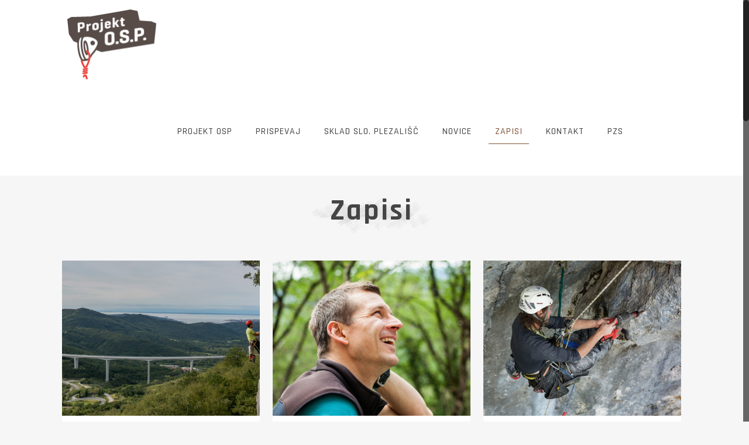

--- FILE ---
content_type: text/html; charset=UTF-8
request_url: https://projektosp.si/zapisi/
body_size: 86034
content:
<!DOCTYPE html>
<html class="no-js" lang="en-US" itemscope itemtype="https://schema.org/WebPage">

<!-- head -->
<head>
<!-- meta -->
<meta charset="UTF-8" />
<meta name="viewport" content="width=device-width, initial-scale=1, maximum-scale=1" />
<meta name="description" content="Projekt OSP | Za varna in urejena plezališča" />
<meta name="keywords" content="Projekt OSP" />
<!-- Global Site Tag (gtag.js) - Google Analytics -->
<script async src="https://www.googletagmanager.com/gtag/js?id=UA-107293641-1"></script>
<script>
  window.dataLayer = window.dataLayer || [];
  function gtag(){dataLayer.push(arguments)};
  gtag('js', new Date());

  gtag('config', 'UA-107293641-1');
</script>
<link rel="shortcut icon" href="https://projektosp.si/wp-content/uploads/2017/04/apple-touch-icon.png" />	
<link rel="apple-touch-icon" href="https://projektosp.si/wp-content/uploads/2017/04/apple-touch-icon.png" />
	

<script async src="//pagead2.googlesyndication.com/pagead/js/adsbygoogle.js"></script>
<script>
  (adsbygoogle = window.adsbygoogle || []).push({
    google_ad_client: "ca-pub-4952229540619298",
    enable_page_level_ads: true
  });
</script>


<!-- wp_head() -->
<!-- script | dynamic -->
<script id="mfn-dnmc-config-js">
//<![CDATA[
window.mfn_ajax = "https://projektosp.si/wp-admin/admin-ajax.php";
window.mfn = {mobile_init:1240,nicescroll:40,parallax:"translate3d",responsive:1,retina_js:0};
window.mfn_prettyphoto = {disable:false,disableMobile:false,title:false,style:"pp_default",width:0,height:0};
window.mfn_sliders = {blog:0,clients:0,offer:0,portfolio:0,shop:0,slider:0,testimonials:0};
//]]>
</script>
<meta name='robots' content='index, follow, max-image-preview:large, max-snippet:-1, max-video-preview:-1' />
	<style>img:is([sizes="auto" i], [sizes^="auto," i]) { contain-intrinsic-size: 3000px 1500px }</style>
	
	<!-- This site is optimized with the Yoast SEO plugin v26.7 - https://yoast.com/wordpress/plugins/seo/ -->
	<title>ZAPISI - Projekt O.S.P.</title>
	<link rel="canonical" href="https://projektosp.si/zapisi/" />
	<meta property="og:locale" content="en_US" />
	<meta property="og:type" content="article" />
	<meta property="og:title" content="ZAPISI - Projekt O.S.P." />
	<meta property="og:url" content="https://projektosp.si/zapisi/" />
	<meta property="og:site_name" content="Projekt O.S.P." />
	<meta property="article:publisher" content="https://www.facebook.com/projektosp" />
	<meta property="article:modified_time" content="2017-09-23T22:45:09+00:00" />
	<meta property="og:image" content="https://projektosp.si/wp-content/uploads/2017/09/Projekt_OSP-Sklad_LOGO-512-1.png" />
	<meta property="og:image:width" content="512" />
	<meta property="og:image:height" content="512" />
	<meta property="og:image:type" content="image/png" />
	<meta name="twitter:card" content="summary_large_image" />
	<script type="application/ld+json" class="yoast-schema-graph">{"@context":"https://schema.org","@graph":[{"@type":"WebPage","@id":"https://projektosp.si/zapisi/","url":"https://projektosp.si/zapisi/","name":"ZAPISI - Projekt O.S.P.","isPartOf":{"@id":"https://projektosp.si/#website"},"datePublished":"2017-06-01T05:59:36+00:00","dateModified":"2017-09-23T22:45:09+00:00","breadcrumb":{"@id":"https://projektosp.si/zapisi/#breadcrumb"},"inLanguage":"en-US","potentialAction":[{"@type":"ReadAction","target":["https://projektosp.si/zapisi/"]}]},{"@type":"BreadcrumbList","@id":"https://projektosp.si/zapisi/#breadcrumb","itemListElement":[{"@type":"ListItem","position":1,"name":"Home","item":"https://projektosp.si/"},{"@type":"ListItem","position":2,"name":"ZAPISI"}]},{"@type":"WebSite","@id":"https://projektosp.si/#website","url":"https://projektosp.si/","name":"Projekt O.S.P.","description":"Projekt za prihodnost plezališč","potentialAction":[{"@type":"SearchAction","target":{"@type":"EntryPoint","urlTemplate":"https://projektosp.si/?s={search_term_string}"},"query-input":{"@type":"PropertyValueSpecification","valueRequired":true,"valueName":"search_term_string"}}],"inLanguage":"en-US"}]}</script>
	<!-- / Yoast SEO plugin. -->


<link rel='dns-prefetch' href='//fonts.googleapis.com' />
<link rel="alternate" type="application/rss+xml" title="Projekt O.S.P. &raquo; Feed" href="https://projektosp.si/feed/" />
<link rel="alternate" type="application/rss+xml" title="Projekt O.S.P. &raquo; Comments Feed" href="https://projektosp.si/comments/feed/" />
<style id='wp-emoji-styles-inline-css' type='text/css'>

	img.wp-smiley, img.emoji {
		display: inline !important;
		border: none !important;
		box-shadow: none !important;
		height: 1em !important;
		width: 1em !important;
		margin: 0 0.07em !important;
		vertical-align: -0.1em !important;
		background: none !important;
		padding: 0 !important;
	}
</style>
<link rel='stylesheet' id='wp-block-library-css' href='https://projektosp.si/wp-includes/css/dist/block-library/style.min.css?ver=6.8.3' type='text/css' media='all' />
<style id='classic-theme-styles-inline-css' type='text/css'>
/*! This file is auto-generated */
.wp-block-button__link{color:#fff;background-color:#32373c;border-radius:9999px;box-shadow:none;text-decoration:none;padding:calc(.667em + 2px) calc(1.333em + 2px);font-size:1.125em}.wp-block-file__button{background:#32373c;color:#fff;text-decoration:none}
</style>
<link rel='stylesheet' id='hotblocks-css' href='https://projektosp.si/wp-content/plugins/hot-blocks/css/view.css?ver=6.8.3' type='text/css' media='all' />
<style id='global-styles-inline-css' type='text/css'>
:root{--wp--preset--aspect-ratio--square: 1;--wp--preset--aspect-ratio--4-3: 4/3;--wp--preset--aspect-ratio--3-4: 3/4;--wp--preset--aspect-ratio--3-2: 3/2;--wp--preset--aspect-ratio--2-3: 2/3;--wp--preset--aspect-ratio--16-9: 16/9;--wp--preset--aspect-ratio--9-16: 9/16;--wp--preset--color--black: #000000;--wp--preset--color--cyan-bluish-gray: #abb8c3;--wp--preset--color--white: #ffffff;--wp--preset--color--pale-pink: #f78da7;--wp--preset--color--vivid-red: #cf2e2e;--wp--preset--color--luminous-vivid-orange: #ff6900;--wp--preset--color--luminous-vivid-amber: #fcb900;--wp--preset--color--light-green-cyan: #7bdcb5;--wp--preset--color--vivid-green-cyan: #00d084;--wp--preset--color--pale-cyan-blue: #8ed1fc;--wp--preset--color--vivid-cyan-blue: #0693e3;--wp--preset--color--vivid-purple: #9b51e0;--wp--preset--gradient--vivid-cyan-blue-to-vivid-purple: linear-gradient(135deg,rgba(6,147,227,1) 0%,rgb(155,81,224) 100%);--wp--preset--gradient--light-green-cyan-to-vivid-green-cyan: linear-gradient(135deg,rgb(122,220,180) 0%,rgb(0,208,130) 100%);--wp--preset--gradient--luminous-vivid-amber-to-luminous-vivid-orange: linear-gradient(135deg,rgba(252,185,0,1) 0%,rgba(255,105,0,1) 100%);--wp--preset--gradient--luminous-vivid-orange-to-vivid-red: linear-gradient(135deg,rgba(255,105,0,1) 0%,rgb(207,46,46) 100%);--wp--preset--gradient--very-light-gray-to-cyan-bluish-gray: linear-gradient(135deg,rgb(238,238,238) 0%,rgb(169,184,195) 100%);--wp--preset--gradient--cool-to-warm-spectrum: linear-gradient(135deg,rgb(74,234,220) 0%,rgb(151,120,209) 20%,rgb(207,42,186) 40%,rgb(238,44,130) 60%,rgb(251,105,98) 80%,rgb(254,248,76) 100%);--wp--preset--gradient--blush-light-purple: linear-gradient(135deg,rgb(255,206,236) 0%,rgb(152,150,240) 100%);--wp--preset--gradient--blush-bordeaux: linear-gradient(135deg,rgb(254,205,165) 0%,rgb(254,45,45) 50%,rgb(107,0,62) 100%);--wp--preset--gradient--luminous-dusk: linear-gradient(135deg,rgb(255,203,112) 0%,rgb(199,81,192) 50%,rgb(65,88,208) 100%);--wp--preset--gradient--pale-ocean: linear-gradient(135deg,rgb(255,245,203) 0%,rgb(182,227,212) 50%,rgb(51,167,181) 100%);--wp--preset--gradient--electric-grass: linear-gradient(135deg,rgb(202,248,128) 0%,rgb(113,206,126) 100%);--wp--preset--gradient--midnight: linear-gradient(135deg,rgb(2,3,129) 0%,rgb(40,116,252) 100%);--wp--preset--font-size--small: 13px;--wp--preset--font-size--medium: 20px;--wp--preset--font-size--large: 36px;--wp--preset--font-size--x-large: 42px;--wp--preset--spacing--20: 0.44rem;--wp--preset--spacing--30: 0.67rem;--wp--preset--spacing--40: 1rem;--wp--preset--spacing--50: 1.5rem;--wp--preset--spacing--60: 2.25rem;--wp--preset--spacing--70: 3.38rem;--wp--preset--spacing--80: 5.06rem;--wp--preset--shadow--natural: 6px 6px 9px rgba(0, 0, 0, 0.2);--wp--preset--shadow--deep: 12px 12px 50px rgba(0, 0, 0, 0.4);--wp--preset--shadow--sharp: 6px 6px 0px rgba(0, 0, 0, 0.2);--wp--preset--shadow--outlined: 6px 6px 0px -3px rgba(255, 255, 255, 1), 6px 6px rgba(0, 0, 0, 1);--wp--preset--shadow--crisp: 6px 6px 0px rgba(0, 0, 0, 1);}:where(.is-layout-flex){gap: 0.5em;}:where(.is-layout-grid){gap: 0.5em;}body .is-layout-flex{display: flex;}.is-layout-flex{flex-wrap: wrap;align-items: center;}.is-layout-flex > :is(*, div){margin: 0;}body .is-layout-grid{display: grid;}.is-layout-grid > :is(*, div){margin: 0;}:where(.wp-block-columns.is-layout-flex){gap: 2em;}:where(.wp-block-columns.is-layout-grid){gap: 2em;}:where(.wp-block-post-template.is-layout-flex){gap: 1.25em;}:where(.wp-block-post-template.is-layout-grid){gap: 1.25em;}.has-black-color{color: var(--wp--preset--color--black) !important;}.has-cyan-bluish-gray-color{color: var(--wp--preset--color--cyan-bluish-gray) !important;}.has-white-color{color: var(--wp--preset--color--white) !important;}.has-pale-pink-color{color: var(--wp--preset--color--pale-pink) !important;}.has-vivid-red-color{color: var(--wp--preset--color--vivid-red) !important;}.has-luminous-vivid-orange-color{color: var(--wp--preset--color--luminous-vivid-orange) !important;}.has-luminous-vivid-amber-color{color: var(--wp--preset--color--luminous-vivid-amber) !important;}.has-light-green-cyan-color{color: var(--wp--preset--color--light-green-cyan) !important;}.has-vivid-green-cyan-color{color: var(--wp--preset--color--vivid-green-cyan) !important;}.has-pale-cyan-blue-color{color: var(--wp--preset--color--pale-cyan-blue) !important;}.has-vivid-cyan-blue-color{color: var(--wp--preset--color--vivid-cyan-blue) !important;}.has-vivid-purple-color{color: var(--wp--preset--color--vivid-purple) !important;}.has-black-background-color{background-color: var(--wp--preset--color--black) !important;}.has-cyan-bluish-gray-background-color{background-color: var(--wp--preset--color--cyan-bluish-gray) !important;}.has-white-background-color{background-color: var(--wp--preset--color--white) !important;}.has-pale-pink-background-color{background-color: var(--wp--preset--color--pale-pink) !important;}.has-vivid-red-background-color{background-color: var(--wp--preset--color--vivid-red) !important;}.has-luminous-vivid-orange-background-color{background-color: var(--wp--preset--color--luminous-vivid-orange) !important;}.has-luminous-vivid-amber-background-color{background-color: var(--wp--preset--color--luminous-vivid-amber) !important;}.has-light-green-cyan-background-color{background-color: var(--wp--preset--color--light-green-cyan) !important;}.has-vivid-green-cyan-background-color{background-color: var(--wp--preset--color--vivid-green-cyan) !important;}.has-pale-cyan-blue-background-color{background-color: var(--wp--preset--color--pale-cyan-blue) !important;}.has-vivid-cyan-blue-background-color{background-color: var(--wp--preset--color--vivid-cyan-blue) !important;}.has-vivid-purple-background-color{background-color: var(--wp--preset--color--vivid-purple) !important;}.has-black-border-color{border-color: var(--wp--preset--color--black) !important;}.has-cyan-bluish-gray-border-color{border-color: var(--wp--preset--color--cyan-bluish-gray) !important;}.has-white-border-color{border-color: var(--wp--preset--color--white) !important;}.has-pale-pink-border-color{border-color: var(--wp--preset--color--pale-pink) !important;}.has-vivid-red-border-color{border-color: var(--wp--preset--color--vivid-red) !important;}.has-luminous-vivid-orange-border-color{border-color: var(--wp--preset--color--luminous-vivid-orange) !important;}.has-luminous-vivid-amber-border-color{border-color: var(--wp--preset--color--luminous-vivid-amber) !important;}.has-light-green-cyan-border-color{border-color: var(--wp--preset--color--light-green-cyan) !important;}.has-vivid-green-cyan-border-color{border-color: var(--wp--preset--color--vivid-green-cyan) !important;}.has-pale-cyan-blue-border-color{border-color: var(--wp--preset--color--pale-cyan-blue) !important;}.has-vivid-cyan-blue-border-color{border-color: var(--wp--preset--color--vivid-cyan-blue) !important;}.has-vivid-purple-border-color{border-color: var(--wp--preset--color--vivid-purple) !important;}.has-vivid-cyan-blue-to-vivid-purple-gradient-background{background: var(--wp--preset--gradient--vivid-cyan-blue-to-vivid-purple) !important;}.has-light-green-cyan-to-vivid-green-cyan-gradient-background{background: var(--wp--preset--gradient--light-green-cyan-to-vivid-green-cyan) !important;}.has-luminous-vivid-amber-to-luminous-vivid-orange-gradient-background{background: var(--wp--preset--gradient--luminous-vivid-amber-to-luminous-vivid-orange) !important;}.has-luminous-vivid-orange-to-vivid-red-gradient-background{background: var(--wp--preset--gradient--luminous-vivid-orange-to-vivid-red) !important;}.has-very-light-gray-to-cyan-bluish-gray-gradient-background{background: var(--wp--preset--gradient--very-light-gray-to-cyan-bluish-gray) !important;}.has-cool-to-warm-spectrum-gradient-background{background: var(--wp--preset--gradient--cool-to-warm-spectrum) !important;}.has-blush-light-purple-gradient-background{background: var(--wp--preset--gradient--blush-light-purple) !important;}.has-blush-bordeaux-gradient-background{background: var(--wp--preset--gradient--blush-bordeaux) !important;}.has-luminous-dusk-gradient-background{background: var(--wp--preset--gradient--luminous-dusk) !important;}.has-pale-ocean-gradient-background{background: var(--wp--preset--gradient--pale-ocean) !important;}.has-electric-grass-gradient-background{background: var(--wp--preset--gradient--electric-grass) !important;}.has-midnight-gradient-background{background: var(--wp--preset--gradient--midnight) !important;}.has-small-font-size{font-size: var(--wp--preset--font-size--small) !important;}.has-medium-font-size{font-size: var(--wp--preset--font-size--medium) !important;}.has-large-font-size{font-size: var(--wp--preset--font-size--large) !important;}.has-x-large-font-size{font-size: var(--wp--preset--font-size--x-large) !important;}
:where(.wp-block-post-template.is-layout-flex){gap: 1.25em;}:where(.wp-block-post-template.is-layout-grid){gap: 1.25em;}
:where(.wp-block-columns.is-layout-flex){gap: 2em;}:where(.wp-block-columns.is-layout-grid){gap: 2em;}
:root :where(.wp-block-pullquote){font-size: 1.5em;line-height: 1.6;}
</style>
<link rel='stylesheet' id='fcb-main-css-css' href='https://projektosp.si/wp-content/plugins/formcraft-form-builder/assets/css/form.main.css?ver=1.2.10' type='text/css' media='all' />
<link rel='stylesheet' id='fcb-common-css-css' href='https://projektosp.si/wp-content/plugins/formcraft-form-builder/assets/css/common-elements.css?ver=1.2.10' type='text/css' media='all' />
<link rel='stylesheet' id='rs-plugin-settings-css' href='https://projektosp.si/wp-content/plugins/revslider/public/assets/css/settings.css?ver=5.4.1' type='text/css' media='all' />
<style id='rs-plugin-settings-inline-css' type='text/css'>
#rs-demo-id {}
</style>
<link rel='stylesheet' id='style-css' href='https://projektosp.si/wp-content/themes/betheme/style.css?ver=17.5' type='text/css' media='all' />
<link rel='stylesheet' id='mfn-base-css' href='https://projektosp.si/wp-content/themes/betheme/css/base.css?ver=17.5' type='text/css' media='all' />
<link rel='stylesheet' id='mfn-layout-css' href='https://projektosp.si/wp-content/themes/betheme/css/layout.css?ver=17.5' type='text/css' media='all' />
<link rel='stylesheet' id='mfn-shortcodes-css' href='https://projektosp.si/wp-content/themes/betheme/css/shortcodes.css?ver=17.5' type='text/css' media='all' />
<link rel='stylesheet' id='mfn-animations-css' href='https://projektosp.si/wp-content/themes/betheme/assets/animations/animations.min.css?ver=17.5' type='text/css' media='all' />
<link rel='stylesheet' id='mfn-jquery-ui-css' href='https://projektosp.si/wp-content/themes/betheme/assets/ui/jquery.ui.all.css?ver=17.5' type='text/css' media='all' />
<link rel='stylesheet' id='mfn-prettyPhoto-css' href='https://projektosp.si/wp-content/themes/betheme/assets/prettyPhoto/prettyPhoto.css?ver=17.5' type='text/css' media='all' />
<link rel='stylesheet' id='mfn-jplayer-css' href='https://projektosp.si/wp-content/themes/betheme/assets/jplayer/css/jplayer.blue.monday.css?ver=17.5' type='text/css' media='all' />
<link rel='stylesheet' id='mfn-responsive-css' href='https://projektosp.si/wp-content/themes/betheme/css/responsive.css?ver=17.5' type='text/css' media='all' />
<link rel='stylesheet' id='mfn-skin-brown-css' href='https://projektosp.si/wp-content/themes/betheme/css/skins/brown/style.css?ver=17.5' type='text/css' media='all' />
<link rel='stylesheet' id='Roboto-css' href='https://fonts.googleapis.com/css?family=Roboto%3A1%2C300%2C400%2C400italic%2C500%2C700%2C700italic%2C900&#038;ver=6.8.3' type='text/css' media='all' />
<link rel='stylesheet' id='Rajdhani-css' href='https://fonts.googleapis.com/css?family=Rajdhani%3A1%2C300%2C400%2C400italic%2C500%2C700%2C700italic%2C900&#038;ver=6.8.3' type='text/css' media='all' />
<script type="text/javascript" src="https://projektosp.si/wp-includes/js/jquery/jquery.min.js?ver=3.7.1" id="jquery-core-js"></script>
<script type="text/javascript" src="https://projektosp.si/wp-includes/js/jquery/jquery-migrate.min.js?ver=3.4.1" id="jquery-migrate-js"></script>
<script type="text/javascript" src="https://projektosp.si/wp-content/plugins/hot-blocks/js/jquery.bxslider.js?ver=4.1.2" id="jquery.bxslider-js"></script>
<script type="text/javascript" src="https://projektosp.si/wp-content/plugins/hot-blocks/js/hot_blocks.js?ver=6.8.3" id="hotblocks-js-js"></script>
<script type="text/javascript" src="https://projektosp.si/wp-content/plugins/revslider/public/assets/js/jquery.themepunch.tools.min.js?ver=5.4.1" id="tp-tools-js"></script>
<script type="text/javascript" src="https://projektosp.si/wp-content/plugins/revslider/public/assets/js/jquery.themepunch.revolution.min.js?ver=5.4.1" id="revmin-js"></script>
<link rel="https://api.w.org/" href="https://projektosp.si/wp-json/" /><link rel="alternate" title="JSON" type="application/json" href="https://projektosp.si/wp-json/wp/v2/pages/320" /><link rel="EditURI" type="application/rsd+xml" title="RSD" href="https://projektosp.si/xmlrpc.php?rsd" />
<meta name="generator" content="WordPress 6.8.3" />
<link rel='shortlink' href='https://projektosp.si/?p=320' />
<!-- style | background -->
<style id="mfn-dnmc-bg-css">
#Subheader{background-image:url(https://projektosp.si/wp-content/uploads/2017/07/C84A9232_edit_1920x340.jpg);background-repeat:no-repeat;background-position:center top}
</style>
<!-- style | dynamic -->
<style id="mfn-dnmc-style-css">
@media only screen and (min-width: 1240px) {body:not(.header-simple) #Top_bar #menu{display:block!important}.tr-menu #Top_bar #menu{background:none!important}#Top_bar .menu > li > ul.mfn-megamenu{width:984px}#Top_bar .menu > li > ul.mfn-megamenu > li{float:left}#Top_bar .menu > li > ul.mfn-megamenu > li.mfn-megamenu-cols-1{width:100%}#Top_bar .menu > li > ul.mfn-megamenu > li.mfn-megamenu-cols-2{width:50%}#Top_bar .menu > li > ul.mfn-megamenu > li.mfn-megamenu-cols-3{width:33.33%}#Top_bar .menu > li > ul.mfn-megamenu > li.mfn-megamenu-cols-4{width:25%}#Top_bar .menu > li > ul.mfn-megamenu > li.mfn-megamenu-cols-5{width:20%}#Top_bar .menu > li > ul.mfn-megamenu > li.mfn-megamenu-cols-6{width:16.66%}#Top_bar .menu > li > ul.mfn-megamenu > li > ul{display:block!important;position:inherit;left:auto;top:auto;border-width:0 1px 0 0}#Top_bar .menu > li > ul.mfn-megamenu > li:last-child > ul{border:0}#Top_bar .menu > li > ul.mfn-megamenu > li > ul li{width:auto}#Top_bar .menu > li > ul.mfn-megamenu a.mfn-megamenu-title{text-transform:uppercase;font-weight:400;background:none}#Top_bar .menu > li > ul.mfn-megamenu a .menu-arrow{display:none}.menuo-right #Top_bar .menu > li > ul.mfn-megamenu{left:auto;right:0}.menuo-right #Top_bar .menu > li > ul.mfn-megamenu-bg{box-sizing:border-box}#Top_bar .menu > li > ul.mfn-megamenu-bg{padding:20px 166px 20px 20px;background-repeat:no-repeat;background-position:right bottom}.rtl #Top_bar .menu > li > ul.mfn-megamenu-bg{padding-left:166px;padding-right:20px;background-position:left bottom}#Top_bar .menu > li > ul.mfn-megamenu-bg > li{background:none}#Top_bar .menu > li > ul.mfn-megamenu-bg > li a{border:none}#Top_bar .menu > li > ul.mfn-megamenu-bg > li > ul{background:none!important;-webkit-box-shadow:0 0 0 0;-moz-box-shadow:0 0 0 0;box-shadow:0 0 0 0}.mm-vertical #Top_bar .container{position:relative;}.mm-vertical #Top_bar .top_bar_left{position:static;}.mm-vertical #Top_bar .menu > li ul{box-shadow:0 0 0 0 transparent!important;background-image:none;}.mm-vertical #Top_bar .menu > li > ul.mfn-megamenu{width:98%!important;margin:0 1%;padding:20px 0;}.mm-vertical.header-plain #Top_bar .menu > li > ul.mfn-megamenu{width:100%!important;margin:0;}.mm-vertical #Top_bar .menu > li > ul.mfn-megamenu > li{display:table-cell;float:none!important;width:10%;padding:0 15px;border-right:1px solid rgba(0, 0, 0, 0.05);}.mm-vertical #Top_bar .menu > li > ul.mfn-megamenu > li:last-child{border-right-width:0}.mm-vertical #Top_bar .menu > li > ul.mfn-megamenu > li.hide-border{border-right-width:0}.mm-vertical #Top_bar .menu > li > ul.mfn-megamenu > li a{border-bottom-width:0;padding:9px 15px;line-height:120%;}.mm-vertical #Top_bar .menu > li > ul.mfn-megamenu a.mfn-megamenu-title{font-weight:700;}.rtl .mm-vertical #Top_bar .menu > li > ul.mfn-megamenu > li:first-child{border-right-width:0}.rtl .mm-vertical #Top_bar .menu > li > ul.mfn-megamenu > li:last-child{border-right-width:1px}#Header_creative #Top_bar .menu > li > ul.mfn-megamenu{width:980px!important;margin:0;}.header-plain:not(.menuo-right) #Header .top_bar_left{width:auto!important}.header-stack.header-center #Top_bar #menu{display:inline-block!important}.header-simple #Top_bar #menu{display:none;height:auto;width:300px;bottom:auto;top:100%;right:1px;position:absolute;margin:0}.header-simple #Header a.responsive-menu-toggle{display:block;right:10px}.header-simple #Top_bar #menu > ul{width:100%;float:left}.header-simple #Top_bar #menu ul li{width:100%;padding-bottom:0;border-right:0;position:relative}.header-simple #Top_bar #menu ul li a{padding:0 20px;margin:0;display:block;height:auto;line-height:normal;border:none}.header-simple #Top_bar #menu ul li a:after{display:none}.header-simple #Top_bar #menu ul li a span{border:none;line-height:44px;display:inline;padding:0}.header-simple #Top_bar #menu ul li.submenu .menu-toggle{display:block;position:absolute;right:0;top:0;width:44px;height:44px;line-height:44px;font-size:30px;font-weight:300;text-align:center;cursor:pointer;color:#444;opacity:0.33;}.header-simple #Top_bar #menu ul li.submenu .menu-toggle:after{content:"+"}.header-simple #Top_bar #menu ul li.hover > .menu-toggle:after{content:"-"}.header-simple #Top_bar #menu ul li.hover a{border-bottom:0}.header-simple #Top_bar #menu ul.mfn-megamenu li .menu-toggle{display:none}.header-simple #Top_bar #menu ul li ul{position:relative!important;left:0!important;top:0;padding:0;margin:0!important;width:auto!important;background-image:none}.header-simple #Top_bar #menu ul li ul li{width:100%!important;display:block;padding:0;}.header-simple #Top_bar #menu ul li ul li a{padding:0 20px 0 30px}.header-simple #Top_bar #menu ul li ul li a .menu-arrow{display:none}.header-simple #Top_bar #menu ul li ul li a span{padding:0}.header-simple #Top_bar #menu ul li ul li a span:after{display:none!important}.header-simple #Top_bar .menu > li > ul.mfn-megamenu a.mfn-megamenu-title{text-transform:uppercase;font-weight:400}.header-simple #Top_bar .menu > li > ul.mfn-megamenu > li > ul{display:block!important;position:inherit;left:auto;top:auto}.header-simple #Top_bar #menu ul li ul li ul{border-left:0!important;padding:0;top:0}.header-simple #Top_bar #menu ul li ul li ul li a{padding:0 20px 0 40px}.rtl.header-simple #Top_bar #menu{left:1px;right:auto}.rtl.header-simple #Top_bar a.responsive-menu-toggle{left:10px;right:auto}.rtl.header-simple #Top_bar #menu ul li.submenu .menu-toggle{left:0;right:auto}.rtl.header-simple #Top_bar #menu ul li ul{left:auto!important;right:0!important}.rtl.header-simple #Top_bar #menu ul li ul li a{padding:0 30px 0 20px}.rtl.header-simple #Top_bar #menu ul li ul li ul li a{padding:0 40px 0 20px}.menu-highlight #Top_bar .menu > li{margin:0 2px}.menu-highlight:not(.header-creative) #Top_bar .menu > li > a{margin:20px 0;padding:0;-webkit-border-radius:5px;border-radius:5px}.menu-highlight #Top_bar .menu > li > a:after{display:none}.menu-highlight #Top_bar .menu > li > a span:not(.description){line-height:50px}.menu-highlight #Top_bar .menu > li > a span.description{display:none}.menu-highlight.header-stack #Top_bar .menu > li > a{margin:10px 0!important}.menu-highlight.header-stack #Top_bar .menu > li > a span:not(.description){line-height:40px}.menu-highlight.header-transparent #Top_bar .menu > li > a{margin:5px 0}.menu-highlight.header-simple #Top_bar #menu ul li,.menu-highlight.header-creative #Top_bar #menu ul li{margin:0}.menu-highlight.header-simple #Top_bar #menu ul li > a,.menu-highlight.header-creative #Top_bar #menu ul li > a{-webkit-border-radius:0;border-radius:0}.menu-highlight:not(.header-fixed):not(.header-simple) #Top_bar.is-sticky .menu > li > a{margin:10px 0!important;padding:5px 0!important}.menu-highlight:not(.header-fixed):not(.header-simple) #Top_bar.is-sticky .menu > li > a span{line-height:30px!important}.header-modern.menu-highlight.menuo-right .menu_wrapper{margin-right:20px}.menu-line-below #Top_bar .menu > li > a:after{top:auto;bottom:-4px}.menu-line-below #Top_bar.is-sticky .menu > li > a:after{top:auto;bottom:-4px}.menu-line-below-80 #Top_bar:not(.is-sticky) .menu > li > a:after{height:4px;left:10%;top:50%;margin-top:20px;width:80%}.menu-line-below-80-1 #Top_bar:not(.is-sticky) .menu > li > a:after{height:1px;left:10%;top:50%;margin-top:20px;width:80%}.menu-link-color #Top_bar .menu > li > a:after{display:none!important}.menu-arrow-top #Top_bar .menu > li > a:after{background:none repeat scroll 0 0 rgba(0,0,0,0)!important;border-color:#ccc transparent transparent;border-style:solid;border-width:7px 7px 0;display:block;height:0;left:50%;margin-left:-7px;top:0!important;width:0}.menu-arrow-top.header-transparent #Top_bar .menu > li > a:after,.menu-arrow-top.header-plain #Top_bar .menu > li > a:after{display:none}.menu-arrow-top #Top_bar.is-sticky .menu > li > a:after{top:0!important}.menu-arrow-bottom #Top_bar .menu > li > a:after{background:none!important;border-color:transparent transparent #ccc;border-style:solid;border-width:0 7px 7px;display:block;height:0;left:50%;margin-left:-7px;top:auto;bottom:0;width:0}.menu-arrow-bottom.header-transparent #Top_bar .menu > li > a:after,.menu-arrow-bottom.header-plain #Top_bar .menu > li > a:after{display:none}.menu-arrow-bottom #Top_bar.is-sticky .menu > li > a:after{top:auto;bottom:0}.menuo-no-borders #Top_bar .menu > li > a span:not(.description){border-right-width:0}.menuo-no-borders #Header_creative #Top_bar .menu > li > a span{border-bottom-width:0}.menuo-right #Top_bar .menu_wrapper{float:right}.menuo-right.header-stack:not(.header-center) #Top_bar .menu_wrapper{margin-right:150px}body.header-creative{padding-left:50px}body.header-creative.header-open{padding-left:250px}body.error404,body.under-construction,body.template-blank{padding-left:0!important}.header-creative.footer-fixed #Footer,.header-creative.footer-sliding #Footer,.header-creative.footer-stick #Footer.is-sticky{box-sizing:border-box;padding-left:50px;}.header-open.footer-fixed #Footer,.header-open.footer-sliding #Footer,.header-creative.footer-stick #Footer.is-sticky{padding-left:250px;}.header-rtl.header-creative.footer-fixed #Footer,.header-rtl.header-creative.footer-sliding #Footer,.header-rtl.header-creative.footer-stick #Footer.is-sticky{padding-left:0;padding-right:50px;}.header-rtl.header-open.footer-fixed #Footer,.header-rtl.header-open.footer-sliding #Footer,.header-rtl.header-creative.footer-stick #Footer.is-sticky{padding-right:250px;}#Header_creative{background:#fff;position:fixed;width:250px;height:100%;left:-200px;top:0;z-index:9002;-webkit-box-shadow:2px 0 4px 2px rgba(0,0,0,.15);box-shadow:2px 0 4px 2px rgba(0,0,0,.15)}#Header_creative .container{width:100%}#Header_creative .creative-wrapper{opacity:0;margin-right:50px}#Header_creative a.creative-menu-toggle{display:block;width:34px;height:34px;line-height:34px;font-size:22px;text-align:center;position:absolute;top:10px;right:8px;border-radius:3px}.admin-bar #Header_creative a.creative-menu-toggle{top:42px}#Header_creative #Top_bar{position:static;width:100%}#Header_creative #Top_bar .top_bar_left{width:100%!important;float:none}#Header_creative #Top_bar .top_bar_right{width:100%!important;float:none;height:auto;margin-bottom:35px;text-align:center;padding:0 20px;top:0;-webkit-box-sizing:border-box;-moz-box-sizing:border-box;box-sizing:border-box}#Header_creative #Top_bar .top_bar_right:before{display:none}#Header_creative #Top_bar .top_bar_right_wrapper{top:0}#Header_creative #Top_bar .logo{float:none;text-align:center;margin:15px 0}#Header_creative #Top_bar .menu_wrapper{float:none;margin:0 0 30px}#Header_creative #Top_bar .menu > li{width:100%;float:none;position:relative}#Header_creative #Top_bar .menu > li > a{padding:0;text-align:center}#Header_creative #Top_bar .menu > li > a:after{display:none}#Header_creative #Top_bar .menu > li > a span{border-right:0;border-bottom-width:1px;line-height:38px}#Header_creative #Top_bar .menu li ul{left:100%;right:auto;top:0;box-shadow:2px 2px 2px 0 rgba(0,0,0,0.03);-webkit-box-shadow:2px 2px 2px 0 rgba(0,0,0,0.03)}#Header_creative #Top_bar .menu > li > ul.mfn-megamenu{width:700px!important;}#Header_creative #Top_bar .menu > li > ul.mfn-megamenu > li > ul{left:0}#Header_creative #Top_bar .menu li ul li a{padding-top:9px;padding-bottom:8px}#Header_creative #Top_bar .menu li ul li ul{top:0!important}#Header_creative #Top_bar .menu > li > a span.description{display:block;font-size:13px;line-height:28px!important;clear:both}#Header_creative #Top_bar .search_wrapper{left:100%;top:auto;bottom:0}#Header_creative #Top_bar a#header_cart{display:inline-block;float:none;top:3px}#Header_creative #Top_bar a#search_button{display:inline-block;float:none;top:3px}#Header_creative #Top_bar .wpml-languages{display:inline-block;float:none;top:0}#Header_creative #Top_bar .wpml-languages.enabled:hover a.active{padding-bottom:9px}#Header_creative #Top_bar a.button.action_button{display:inline-block;float:none;top:16px;margin:0}#Header_creative #Top_bar .banner_wrapper{display:block;text-align:center}#Header_creative #Top_bar .banner_wrapper img{max-width:100%;height:auto;display:inline-block}#Header_creative #Action_bar{position:absolute;bottom:0;top:auto;clear:both;padding:0 20px;-webkit-box-sizing:border-box;-moz-box-sizing:border-box;box-sizing:border-box}#Header_creative #Action_bar .social{float:none;text-align:center;padding:5px 0 15px}#Header_creative #Action_bar .social li{margin-bottom:2px}#Header_creative .social li a{color:rgba(0,0,0,.5)}#Header_creative .social li a:hover{color:#000}#Header_creative .creative-social{position:absolute;bottom:10px;right:0;width:50px}#Header_creative .creative-social li{display:block;float:none;width:100%;text-align:center;margin-bottom:5px}.header-creative .fixed-nav.fixed-nav-prev{margin-left:50px}.header-creative.header-open .fixed-nav.fixed-nav-prev{margin-left:250px}.menuo-last #Header_creative #Top_bar .menu li.last ul{top:auto;bottom:0}.header-open #Header_creative{left:0}.header-open #Header_creative .creative-wrapper{opacity:1;margin:0!important;}.header-open #Header_creative .creative-menu-toggle,.header-open #Header_creative .creative-social{display:none}body.header-rtl.header-creative{padding-left:0;padding-right:50px}.header-rtl #Header_creative{left:auto;right:-200px}.header-rtl.nice-scroll #Header_creative{margin-right:10px}.header-rtl #Header_creative .creative-wrapper{margin-left:50px;margin-right:0}.header-rtl #Header_creative a.creative-menu-toggle{left:8px;right:auto}.header-rtl #Header_creative .creative-social{left:0;right:auto}.header-rtl #Footer #back_to_top.sticky{right:125px}.header-rtl #popup_contact{right:70px}.header-rtl #Header_creative #Top_bar .menu li ul{left:auto;right:100%}.header-rtl #Header_creative #Top_bar .search_wrapper{left:auto;right:100%;}.header-rtl .fixed-nav.fixed-nav-prev{margin-left:0!important}.header-rtl .fixed-nav.fixed-nav-next{margin-right:50px}body.header-rtl.header-creative.header-open{padding-left:0;padding-right:250px!important}.header-rtl.header-open #Header_creative{left:auto;right:0}.header-rtl.header-open #Footer #back_to_top.sticky{right:325px}.header-rtl.header-open #popup_contact{right:270px}.header-rtl.header-open .fixed-nav.fixed-nav-next{margin-right:250px}#Header_creative.active{left:-1px;}.header-rtl #Header_creative.active{left:auto;right:-1px;}#Header_creative.active .creative-wrapper{opacity:1;margin:0}.header-creative .vc_row[data-vc-full-width]{padding-left:50px}.header-creative.header-open .vc_row[data-vc-full-width]{padding-left:250px}.header-open .vc_parallax .vc_parallax-inner { left:auto; width: calc(100% - 250px); }.header-open.header-rtl .vc_parallax .vc_parallax-inner { left:0; right:auto; }#Header_creative.scroll{height:100%;overflow-y:auto}#Header_creative.scroll:not(.dropdown) .menu li ul{display:none!important}#Header_creative.scroll #Action_bar{position:static}#Header_creative.dropdown{outline:none}#Header_creative.dropdown #Top_bar .menu_wrapper{float:left}#Header_creative.dropdown #Top_bar #menu ul li{position:relative;float:left}#Header_creative.dropdown #Top_bar #menu ul li a:after{display:none}#Header_creative.dropdown #Top_bar #menu ul li a span{line-height:38px;padding:0}#Header_creative.dropdown #Top_bar #menu ul li.submenu .menu-toggle{display:block;position:absolute;right:0;top:0;width:38px;height:38px;line-height:38px;font-size:26px;font-weight:300;text-align:center;cursor:pointer;color:#444;opacity:0.33;}#Header_creative.dropdown #Top_bar #menu ul li.submenu .menu-toggle:after{content:"+"}#Header_creative.dropdown #Top_bar #menu ul li.hover > .menu-toggle:after{content:"-"}#Header_creative.dropdown #Top_bar #menu ul li.hover a{border-bottom:0}#Header_creative.dropdown #Top_bar #menu ul.mfn-megamenu li .menu-toggle{display:none}#Header_creative.dropdown #Top_bar #menu ul li ul{position:relative!important;left:0!important;top:0;padding:0;margin-left:0!important;width:auto!important;background-image:none}#Header_creative.dropdown #Top_bar #menu ul li ul li{width:100%!important}#Header_creative.dropdown #Top_bar #menu ul li ul li a{padding:0 10px;text-align:center}#Header_creative.dropdown #Top_bar #menu ul li ul li a .menu-arrow{display:none}#Header_creative.dropdown #Top_bar #menu ul li ul li a span{padding:0}#Header_creative.dropdown #Top_bar #menu ul li ul li a span:after{display:none!important}#Header_creative.dropdown #Top_bar .menu > li > ul.mfn-megamenu a.mfn-megamenu-title{text-transform:uppercase;font-weight:400}#Header_creative.dropdown #Top_bar .menu > li > ul.mfn-megamenu > li > ul{display:block!important;position:inherit;left:auto;top:auto}#Header_creative.dropdown #Top_bar #menu ul li ul li ul{border-left:0!important;padding:0;top:0}#Header_creative{transition: left .5s ease-in-out, right .5s ease-in-out;}#Header_creative .creative-wrapper{transition: opacity .5s ease-in-out, margin 0s ease-in-out .5s;}#Header_creative.active .creative-wrapper{transition: opacity .5s ease-in-out, margin 0s ease-in-out;}}@media only screen and (min-width: 1240px) {#Top_bar.is-sticky{position:fixed!important;width:100%;left:0;top:-60px;height:60px;z-index:701;background:#fff;opacity:.97;filter:alpha(opacity = 97);-webkit-box-shadow:0 2px 5px 0 rgba(0,0,0,0.1);-moz-box-shadow:0 2px 5px 0 rgba(0,0,0,0.1);box-shadow:0 2px 5px 0 rgba(0,0,0,0.1)}.layout-boxed.header-boxed #Top_bar.is-sticky{max-width:1240px;left:50%;-webkit-transform:translateX(-50%);transform:translateX(-50%)}.layout-boxed.header-boxed.nice-scroll #Top_bar.is-sticky{margin-left:-5px}#Top_bar.is-sticky .top_bar_left,#Top_bar.is-sticky .top_bar_right,#Top_bar.is-sticky .top_bar_right:before{background:none}#Top_bar.is-sticky .top_bar_right{top:-4px;height:auto;}#Top_bar.is-sticky .top_bar_right_wrapper{top:15px}.header-plain #Top_bar.is-sticky .top_bar_right_wrapper{top:0}#Top_bar.is-sticky .logo{width:auto;margin:0 30px 0 20px;padding:0}#Top_bar.is-sticky #logo{padding:5px 0!important;height:50px!important;line-height:50px!important}#Top_bar.is-sticky #logo img:not(.svg){max-height:35px;width:auto!important}#Top_bar.is-sticky #logo img.logo-main{display:none}#Top_bar.is-sticky #logo img.logo-sticky{display:inline}#Top_bar.is-sticky .menu_wrapper{clear:none}#Top_bar.is-sticky .menu_wrapper .menu > li > a{padding:15px 0}#Top_bar.is-sticky .menu > li > a,#Top_bar.is-sticky .menu > li > a span{line-height:30px}#Top_bar.is-sticky .menu > li > a:after{top:auto;bottom:-4px}#Top_bar.is-sticky .menu > li > a span.description{display:none}#Top_bar.is-sticky .secondary_menu_wrapper,#Top_bar.is-sticky .banner_wrapper{display:none}.header-overlay #Top_bar.is-sticky{display:none}.sticky-dark #Top_bar.is-sticky{background:rgba(0,0,0,.8)}.sticky-dark #Top_bar.is-sticky #menu{background:rgba(0,0,0,.8)}.sticky-dark #Top_bar.is-sticky .menu > li > a{color:#fff}.sticky-dark #Top_bar.is-sticky .top_bar_right a{color:rgba(255,255,255,.5)}.sticky-dark #Top_bar.is-sticky .wpml-languages a.active,.sticky-dark #Top_bar.is-sticky .wpml-languages ul.wpml-lang-dropdown{background:rgba(0,0,0,0.3);border-color:rgba(0,0,0,0.1)}}@media only screen and (min-width: 768px) and (max-width: 1240px){.header_placeholder{height:0!important}}@media only screen and (max-width: 1239px){#Top_bar #menu{display:none;height:auto;width:300px;bottom:auto;top:100%;right:1px;position:absolute;margin:0}#Top_bar a.responsive-menu-toggle{display:block}#Top_bar #menu > ul{width:100%;float:left}#Top_bar #menu ul li{width:100%;padding-bottom:0;border-right:0;position:relative}#Top_bar #menu ul li a{padding:0 25px;margin:0;display:block;height:auto;line-height:normal;border:none}#Top_bar #menu ul li a:after{display:none}#Top_bar #menu ul li a span{border:none;line-height:44px;display:inline;padding:0}#Top_bar #menu ul li a span.description{margin:0 0 0 5px}#Top_bar #menu ul li.submenu .menu-toggle{display:block;position:absolute;right:15px;top:0;width:44px;height:44px;line-height:44px;font-size:30px;font-weight:300;text-align:center;cursor:pointer;color:#444;opacity:0.33;}#Top_bar #menu ul li.submenu .menu-toggle:after{content:"+"}#Top_bar #menu ul li.hover > .menu-toggle:after{content:"-"}#Top_bar #menu ul li.hover a{border-bottom:0}#Top_bar #menu ul li a span:after{display:none!important}#Top_bar #menu ul.mfn-megamenu li .menu-toggle{display:none}#Top_bar #menu ul li ul{position:relative!important;left:0!important;top:0;padding:0;margin-left:0!important;width:auto!important;background-image:none!important;box-shadow:0 0 0 0 transparent!important;-webkit-box-shadow:0 0 0 0 transparent!important}#Top_bar #menu ul li ul li{width:100%!important}#Top_bar #menu ul li ul li a{padding:0 20px 0 35px}#Top_bar #menu ul li ul li a .menu-arrow{display:none}#Top_bar #menu ul li ul li a span{padding:0}#Top_bar #menu ul li ul li a span:after{display:none!important}#Top_bar .menu > li > ul.mfn-megamenu a.mfn-megamenu-title{text-transform:uppercase;font-weight:400}#Top_bar .menu > li > ul.mfn-megamenu > li > ul{display:block!important;position:inherit;left:auto;top:auto}#Top_bar #menu ul li ul li ul{border-left:0!important;padding:0;top:0}#Top_bar #menu ul li ul li ul li a{padding:0 20px 0 45px}.rtl #Top_bar #menu{left:1px;right:auto}.rtl #Top_bar a.responsive-menu-toggle{left:20px;right:auto}.rtl #Top_bar #menu ul li.submenu .menu-toggle{left:15px;right:auto;border-left:none;border-right:1px solid #eee}.rtl #Top_bar #menu ul li ul{left:auto!important;right:0!important}.rtl #Top_bar #menu ul li ul li a{padding:0 30px 0 20px}.rtl #Top_bar #menu ul li ul li ul li a{padding:0 40px 0 20px}.header-stack .menu_wrapper a.responsive-menu-toggle{position:static!important;margin:11px 0!important}.header-stack .menu_wrapper #menu{left:0;right:auto}.rtl.header-stack #Top_bar #menu{left:auto;right:0}.admin-bar #Header_creative{top:32px}.header-creative.layout-boxed{padding-top:85px}.header-creative.layout-full-width #Wrapper{padding-top:60px}#Header_creative{position:fixed;width:100%;left:0!important;top:0;z-index:1001}#Header_creative .creative-wrapper{display:block!important;opacity:1!important}#Header_creative .creative-menu-toggle,#Header_creative .creative-social{display:none!important;opacity:1!important;filter:alpha(opacity=100)!important}#Header_creative #Top_bar{position:static;width:100%}#Header_creative #Top_bar #logo{height:50px;line-height:50px;padding:5px 0}#Header_creative #Top_bar #logo img{max-height:40px}#Header_creative #logo img.logo-main{display:none}#Header_creative #logo img.logo-sticky{display:inline-block}.logo-no-sticky-padding #Header_creative #Top_bar #logo{height:60px;line-height:60px;padding:0}.logo-no-sticky-padding #Header_creative #Top_bar #logo img{max-height:60px}#Header_creative #Top_bar #header_cart{top:21px}#Header_creative #Top_bar #search_button{top:20px}#Header_creative #Top_bar .wpml-languages{top:11px}#Header_creative #Top_bar .action_button{top:9px}#Header_creative #Top_bar .top_bar_right{height:60px;top:0}#Header_creative #Top_bar .top_bar_right:before{display:none}#Header_creative #Top_bar .top_bar_right_wrapper{top:0}#Header_creative #Action_bar{display:none}#Header_creative.scroll{overflow:visible!important}}html { background-color: #f6f6f6;}#Wrapper, #Content { background-color: #f6f6f6;}body, button, span.date_label, .timeline_items li h3 span, input[type="submit"], input[type="reset"], input[type="button"],input[type="text"], input[type="password"], input[type="tel"], input[type="email"], textarea, select, .offer_li .title h3 {font-family: "Roboto", Arial, Tahoma, sans-serif;}#menu > ul > li > a, .action_button, #overlay-menu ul li a {font-family: "Rajdhani", Arial, Tahoma, sans-serif;}#Subheader .title {font-family: "Rajdhani", Arial, Tahoma, sans-serif;}h1, h2, h3, h4, .text-logo #logo {font-family: "Rajdhani", Arial, Tahoma, sans-serif;}h5, h6 {font-family: "Rajdhani", Arial, Tahoma, sans-serif;}blockquote {font-family: "Rajdhani", Arial, Tahoma, sans-serif;}.chart_box .chart .num, .counter .desc_wrapper .number-wrapper, .how_it_works .image .number,.pricing-box .plan-header .price, .quick_fact .number-wrapper, .woocommerce .product div.entry-summary .price {font-family: "Roboto", Arial, Tahoma, sans-serif;}body {font-size: 15px;line-height: 25px;font-weight: 400;letter-spacing: 0px;}big,.big {font-size: 20px;line-height: 32px;font-weight: 300;letter-spacing: 0px;}#menu > ul > li > a, .action_button {font-size: 16px;font-weight: 500;letter-spacing: 1px;}#Subheader .title {font-size: 80px;line-height: 80px;font-weight: 700;letter-spacing: 1px;font-style: italic;}h1, .text-logo #logo { font-size: 50px;line-height: 60px;font-weight: 700;letter-spacing: 3px;}h2 { font-size: 30px;line-height: 40px;font-weight: 700;letter-spacing: 3px;}h3 {font-size: 20px;line-height: 28px;font-weight: 400;letter-spacing: 2px;}h4 {font-size: 20px;line-height: 24px;font-weight: 700;letter-spacing: 1px;}h5 {font-size: 16px;line-height: 20px;font-weight: 700;letter-spacing: 1px;}h6 {font-size: 15px;line-height: 22px;font-weight: 700;letter-spacing: 0px;}#Intro .intro-title { font-size: 70px;line-height: 70px;font-weight: 400;letter-spacing: 0px;}@media only screen and (min-width: 768px) and (max-width: 959px){body {font-size: 13px;line-height: 21px;}big,.big {font-size: 17px;line-height: 27px;}#menu > ul > li > a, .action_button {font-size: 14px;}#Subheader .title {font-size: 68px;line-height: 68px;}h1, .text-logo #logo { font-size: 43px;line-height: 51px;}h2 { font-size: 26px;line-height: 34px;}h3 {font-size: 17px;line-height: 24px;}h4 {font-size: 17px;line-height: 20px;}h5 {font-size: 14px;line-height: 19px;}h6 {font-size: 13px;line-height: 19px;}#Intro .intro-title { font-size: 60px;line-height: 60px;}blockquote { font-size: 15px;}.chart_box .chart .num { font-size: 45px; line-height: 45px; }.counter .desc_wrapper .number-wrapper { font-size: 45px; line-height: 45px;}.counter .desc_wrapper .title { font-size: 14px; line-height: 18px;}.faq .question .title { font-size: 14px; }.fancy_heading .title { font-size: 38px; line-height: 38px; }.offer .offer_li .desc_wrapper .title h3 { font-size: 32px; line-height: 32px; }.offer_thumb_ul li.offer_thumb_li .desc_wrapper .title h3 {font-size: 32px; line-height: 32px; }.pricing-box .plan-header h2 { font-size: 27px; line-height: 27px; }.pricing-box .plan-header .price > span { font-size: 40px; line-height: 40px; }.pricing-box .plan-header .price sup.currency { font-size: 18px; line-height: 18px; }.pricing-box .plan-header .price sup.period { font-size: 14px; line-height: 14px;}.quick_fact .number { font-size: 80px; line-height: 80px;}.trailer_box .desc h2 { font-size: 27px; line-height: 27px; }}@media only screen and (min-width: 480px) and (max-width: 767px){body {font-size: 13px;line-height: 19px;}big,.big {font-size: 15px;line-height: 24px;}#menu > ul > li > a, .action_button {font-size: 13px;}#Subheader .title {font-size: 60px;line-height: 60px;}h1, .text-logo #logo { font-size: 38px;line-height: 45px;}h2 { font-size: 23px;line-height: 30px;}h3 {font-size: 15px;line-height: 21px;}h4 {font-size: 15px;line-height: 19px;}h5 {font-size: 13px;line-height: 19px;}h6 {font-size: 13px;line-height: 19px;}#Intro .intro-title { font-size: 53px;line-height: 53px;}blockquote { font-size: 14px;}.chart_box .chart .num { font-size: 40px; line-height: 40px; }.counter .desc_wrapper .number-wrapper { font-size: 40px; line-height: 40px;}.counter .desc_wrapper .title { font-size: 13px; line-height: 16px;}.faq .question .title { font-size: 13px; }.fancy_heading .title { font-size: 34px; line-height: 34px; }.offer .offer_li .desc_wrapper .title h3 { font-size: 28px; line-height: 28px; }.offer_thumb_ul li.offer_thumb_li .desc_wrapper .title h3 {font-size: 28px; line-height: 28px; }.pricing-box .plan-header h2 { font-size: 24px; line-height: 24px; }.pricing-box .plan-header .price > span { font-size: 34px; line-height: 34px; }.pricing-box .plan-header .price sup.currency { font-size: 16px; line-height: 16px; }.pricing-box .plan-header .price sup.period { font-size: 13px; line-height: 13px;}.quick_fact .number { font-size: 70px; line-height: 70px;}.trailer_box .desc h2 { font-size: 24px; line-height: 24px; }}@media only screen and (max-width: 479px){body {font-size: 13px;line-height: 19px;}big,.big {font-size: 13px;line-height: 19px;}#menu > ul > li > a, .action_button {font-size: 13px;}#Subheader .title {font-size: 48px;line-height: 48px;}h1, .text-logo #logo { font-size: 30px;line-height: 36px;}h2 { font-size: 18px;line-height: 24px;}h3 {font-size: 13px;line-height: 19px;}h4 {font-size: 13px;line-height: 19px;}h5 {font-size: 13px;line-height: 19px;}h6 {font-size: 13px;line-height: 19px;}#Intro .intro-title { font-size: 42px;line-height: 42px;}blockquote { font-size: 13px;}.chart_box .chart .num { font-size: 35px; line-height: 35px; }.counter .desc_wrapper .number-wrapper { font-size: 35px; line-height: 35px;}.counter .desc_wrapper .title { font-size: 13px; line-height: 26px;}.faq .question .title { font-size: 13px; }.fancy_heading .title { font-size: 30px; line-height: 30px; }.offer .offer_li .desc_wrapper .title h3 { font-size: 26px; line-height: 26px; }.offer_thumb_ul li.offer_thumb_li .desc_wrapper .title h3 {font-size: 26px; line-height: 26px; }.pricing-box .plan-header h2 { font-size: 21px; line-height: 21px; }.pricing-box .plan-header .price > span { font-size: 32px; line-height: 32px; }.pricing-box .plan-header .price sup.currency { font-size: 14px; line-height: 14px; }.pricing-box .plan-header .price sup.period { font-size: 13px; line-height: 13px;}.quick_fact .number { font-size: 60px; line-height: 60px;}.trailer_box .desc h2 { font-size: 21px; line-height: 21px; }}.with_aside .sidebar.columns {width: 23%;}.with_aside .sections_group {width: 77%;}.aside_both .sidebar.columns {width: 18%;}.aside_both .sidebar.sidebar-1{ margin-left: -82%;}.aside_both .sections_group {width: 64%;margin-left: 18%;}@media only screen and (min-width:1240px){#Wrapper, .with_aside .content_wrapper {max-width: 1122px;}.section_wrapper, .container {max-width: 1102px;}.layout-boxed.header-boxed #Top_bar.is-sticky{max-width: 1122px;}}@media only screen and (max-width: 767px){.section_wrapper,.container,.four.columns .widget-area { max-width: 700px !important; }}#Top_bar #logo,.header-fixed #Top_bar #logo,.header-plain #Top_bar #logo,.header-transparent #Top_bar #logo {height: 120px;line-height: 120px;padding: 15px 0;}.logo-overflow #Top_bar:not(.is-sticky) .logo {height: 150px;}#Top_bar .menu > li > a {padding: 45px 0;}.menu-highlight:not(.header-creative) #Top_bar .menu > li > a {margin: 50px 0;}.header-plain:not(.menu-highlight) #Top_bar .menu > li > a span:not(.description) {line-height: 150px;}.header-fixed #Top_bar .menu > li > a {padding: 60px 0;}#Top_bar .top_bar_right,.header-plain #Top_bar .top_bar_right {height: 150px;}#Top_bar .top_bar_right_wrapper { top: 55px;}.header-plain #Top_bar a#header_cart, .header-plain #Top_bar a#search_button,.header-plain #Top_bar .wpml-languages,.header-plain #Top_bar a.button.action_button {line-height: 150px;}.header-plain #Top_bar .wpml-languages,.header-plain #Top_bar a.button.action_button {height: 150px;}@media only screen and (max-width: 767px){#Top_bar a.responsive-menu-toggle { top: 70px;}.mobile-header-mini #Top_bar #logo{height:50px!important;line-height:50px!important;margin:5px 0!important;}.mobile-sticky #Top_bar.is-sticky #logo{height:50px!important;line-height:50px!important;margin:5px 50px;}}.twentytwenty-before-label::before { content: "Before";}.twentytwenty-after-label::before { content: "After";}.blog-teaser li .desc-wrapper .desc{background-position-y:-1px;}
</style>
<!-- style | custom css | theme options -->
<style id="mfn-dnmc-theme-css">
.offer_thumb_ul li.offer_thumb_li .desc_wrapper .desc { padding-left: 30px; }

.woocommerce ul.products li.product { text-align: center; }
.woocommerce ul.products li.product .desc { background: none; }

.biker_table {}
.biker_table td.t1 { text-align: left; width: 75%; }
.biker_table td.t2 { font-size: 18px; font-weight: 700; }
</style>

<!--[if lt IE 9]>
<script id="mfn-html5" src="https://html5shiv.googlecode.com/svn/trunk/html5.js"></script>
<![endif]-->
<!-- script | retina -->
<script id="mfn-dnmc-retina-js">
//<![CDATA[
jQuery(window).load(function(){
var retina = window.devicePixelRatio > 1 ? true : false;if( retina ){var retinaEl = jQuery("#logo img.logo-main");var retinaLogoW = retinaEl.width();var retinaLogoH = retinaEl.height();retinaEl.attr( "src", "https://projektosp.si/wp-content/uploads/2017/04/Logo_OSP_120h2x.png" ).width( retinaLogoW ).height( retinaLogoH );var stickyEl = jQuery("#logo img.logo-sticky");var stickyLogoW = stickyEl.width();var stickyLogoH = stickyEl.height();stickyEl.attr( "src", "https://projektosp.si/wp-content/uploads/2017/04/Logo_OSP_120h2x.png" ).width( stickyLogoW ).height( stickyLogoH );var mobileEl = jQuery("#logo img.logo-mobile");var mobileLogoW = mobileEl.width();var mobileLogoH = mobileEl.height();mobileEl.attr( "src", "https://projektosp.si/wp-content/uploads/2017/04/Logo_OSP_120h2x.png" ).width( mobileLogoW ).height( mobileLogoH );var mobileStickyEl = jQuery("#logo img.logo-mobile-sticky");var mobileStickyLogoW = mobileStickyEl.width();var mobileStickyLogoH = mobileStickyEl.height();mobileStickyEl.attr( "src", "https://projektosp.si/wp-content/uploads/2017/04/Logo_OSP_120h2x.png" ).width( mobileStickyLogoW ).height( mobileStickyLogoH );}});
//]]>
</script>
<meta name="generator" content="Powered by Slider Revolution 5.4.1 - responsive, Mobile-Friendly Slider Plugin for WordPress with comfortable drag and drop interface." />
<link rel="icon" href="https://projektosp.si/wp-content/uploads/2017/09/cropped-Projekt_OSP-Sklad_LOGO-512-1-32x32.png" sizes="32x32" />
<link rel="icon" href="https://projektosp.si/wp-content/uploads/2017/09/cropped-Projekt_OSP-Sklad_LOGO-512-1-192x192.png" sizes="192x192" />
<link rel="apple-touch-icon" href="https://projektosp.si/wp-content/uploads/2017/09/cropped-Projekt_OSP-Sklad_LOGO-512-1-180x180.png" />
<meta name="msapplication-TileImage" content="https://projektosp.si/wp-content/uploads/2017/09/cropped-Projekt_OSP-Sklad_LOGO-512-1-270x270.png" />
</head>

<!-- body -->
<body class="wp-singular page-template-default page page-id-320 wp-theme-betheme  color-brown style-default layout-full-width nice-scroll-on button-stroke if-zoom if-border-hide no-shadows header-classic header-boxed minimalist-header sticky-header sticky-tb-color ab-hide subheader-title-right menu-line-below-80-1 menuo-no-borders menuo-right footer-stick mobile-tb-hide mobile-mini-mr-ll">
	
	<!-- mfn_hook_top --><!-- mfn_hook_top -->
		
		
	<!-- #Wrapper -->
	<div id="Wrapper">
	
				
		
		<!-- #Header_bg -->
		<div id="Header_wrapper" >
	
			<!-- #Header -->
			<header id="Header">
				


<!-- .header_placeholder 4sticky  -->
<div class="header_placeholder"></div>

<div id="Top_bar" class="loading">

	<div class="container">
		<div class="column one">
		
			<div class="top_bar_left clearfix">
			
				<!-- Logo -->
				<div class="logo"><a id="logo" href="https://projektosp.si" title="Projekt O.S.P."><img class="logo-main scale-with-grid" src="https://projektosp.si/wp-content/uploads/2017/04/Logo_OSP_120h.png" alt="Logo_OSP_120h" /><img class="logo-sticky scale-with-grid" src="https://projektosp.si/wp-content/uploads/2017/04/Logo_OSP_120h.png" alt="Logo_OSP_120h" /><img class="logo-mobile scale-with-grid" src="https://projektosp.si/wp-content/uploads/2017/04/Logo_OSP_120h.png" alt="Logo_OSP_120h" /><img class="logo-mobile-sticky scale-with-grid" src="https://projektosp.si/wp-content/uploads/2017/04/Logo_OSP_120h.png" alt="Logo_OSP_120h" /></a></div>			
				<div class="menu_wrapper">
					<nav id="menu" class="menu-main-menu-container"><ul id="menu-main-menu" class="menu"><li id="menu-item-392" class="menu-item menu-item-type-custom menu-item-object-custom menu-item-has-children"><a href="https://projektosp.si/o-projektu-osp/"><span>PROJEKT OSP</span></a>
<ul class="sub-menu">
	<li id="menu-item-327" class="menu-item menu-item-type-post_type menu-item-object-page"><a href="https://projektosp.si/o-projektu-osp/"><span>O PROJEKTU OSP</span></a></li>
	<li id="menu-item-394" class="menu-item menu-item-type-post_type menu-item-object-page menu-item-has-children"><a href="https://projektosp.si/zaveza-za-plezalisca/"><span>ZAVEZA ZA PLEZALIŠČA</span></a>
	<ul class="sub-menu">
		<li id="menu-item-322" class="menu-item menu-item-type-post_type menu-item-object-page"><a href="https://projektosp.si/kaj-se-zgodi-z-mojo-donacijo/"><span>KAJ SE ZGODI Z MOJO DONACIJO</span></a></li>
	</ul>
</li>
</ul>
</li>
<li id="menu-item-446" class="menu-item menu-item-type-custom menu-item-object-custom menu-item-has-children"><a href="https://projektosp.si/prispevaj-sredstva/"><span>PRISPEVAJ</span></a>
<ul class="sub-menu">
	<li id="menu-item-336" class="menu-item menu-item-type-post_type menu-item-object-page"><a href="https://projektosp.si/prispevaj-sredstva/"><span>PRISPEVAJ SREDSTVA</span></a></li>
	<li id="menu-item-911" class="menu-item menu-item-type-post_type menu-item-object-page"><a href="https://projektosp.si/zaveznik-plezalisc/"><span>ZAVEZNIK PLEZALIŠČ</span></a></li>
	<li id="menu-item-794" class="menu-item menu-item-type-post_type menu-item-object-page"><a href="https://projektosp.si/tecajniskih5/"><span>TEČAJNIŠKIH 5</span></a></li>
	<li id="menu-item-335" class="menu-item menu-item-type-post_type menu-item-object-page"><a href="https://projektosp.si/postani-prostovoljec/"><span>POSTANI PROSTOVOLJEC</span></a></li>
	<li id="menu-item-334" class="menu-item menu-item-type-post_type menu-item-object-page"><a href="https://projektosp.si/prijavi-tezavo/"><span>PRIJAVI TEŽAVO</span></a></li>
</ul>
</li>
<li id="menu-item-444" class="menu-item menu-item-type-custom menu-item-object-custom menu-item-has-children"><a href="https://projektosp.si/o-skladu/"><span>SKLAD SLO. PLEZALIŠČ</span></a>
<ul class="sub-menu">
	<li id="menu-item-330" class="menu-item menu-item-type-post_type menu-item-object-page"><a href="https://projektosp.si/o-skladu/"><span>O SKLADU</span></a></li>
	<li id="menu-item-333" class="menu-item menu-item-type-post_type menu-item-object-page"><a href="https://projektosp.si/dokumenti/"><span>DOKUMENTI</span></a></li>
	<li id="menu-item-1111" class="menu-item menu-item-type-post_type menu-item-object-page"><a href="https://projektosp.si/nova-plezalisca/"><span>NOVA PLEZALIŠČA</span></a></li>
</ul>
</li>
<li id="menu-item-269" class="menu-item menu-item-type-post_type menu-item-object-page"><a href="https://projektosp.si/novice/"><span>NOVICE</span></a></li>
<li id="menu-item-329" class="menu-item menu-item-type-post_type menu-item-object-page current-menu-item page_item page-item-320 current_page_item"><a href="https://projektosp.si/zapisi/"><span>ZAPISI</span></a></li>
<li id="menu-item-260" class="menu-item menu-item-type-post_type menu-item-object-page"><a href="https://projektosp.si/kontakt/"><span>KONTAKT</span></a></li>
<li id="menu-item-184" class="menu-item menu-item-type-custom menu-item-object-custom"><a target="_blank" href="https://www.pzs.si/"><span>PZS</span></a></li>
</ul></nav><a class="responsive-menu-toggle " href="#"><i class="icon-menu-fine"></i></a>					
				</div>			
				
				<div class="secondary_menu_wrapper">
					<!-- #secondary-menu -->
									</div>
				
				<div class="banner_wrapper">
									</div>
				
				<div class="search_wrapper">
					<!-- #searchform -->
					
					
<form method="get" id="searchform" action="https://projektosp.si/">
						
		
	<i class="icon_search icon-search-fine"></i>
	<a href="#" class="icon_close"><i class="icon-cancel-fine"></i></a>
	
	<input type="text" class="field" name="s" id="s" placeholder="Enter your search" />			
	<input type="submit" class="submit" value="" style="display:none;" />
	
</form>					
				</div>				
				
			</div>
			
						
		</div>
	</div>
</div>	
							</header>
				
					
		</div>
		
				
		<!-- mfn_hook_content_before --><!-- mfn_hook_content_before -->	
<!-- #Content -->
<div id="Content">
	<div class="content_wrapper clearfix">

		<!-- .sections_group -->
		<div class="sections_group">
		
			<div class="entry-content" itemprop="mainContentOfPage">
			
				<div class="section mcb-section   "  style="padding-top:0px; padding-bottom:0px; background-color:" ><div class="section_wrapper mcb-section-inner"><div class="wrap mcb-wrap one  valign-top clearfix" style="" ><div class="mcb-wrap-inner"><div class="column mcb-column one column_column  column-margin-"><div class="column_attr clearfix align_center"  style=" background-image:url('https://projektosp.si/wp-content/uploads/2016/07/home_biker_heading_bg.png'); background-repeat:no-repeat; background-position:center;"><h1>Zapisi</h1></div></div><div class="column mcb-column one column_blog "><div class="column_filters"><div class="blog_wrapper isotope_wrapper clearfix"><div class="posts_group lm_wrapper col-3 grid"><div class="post-item isotope-item clearfix author-mihajarm post-1162 post type-post status-publish format-standard has-post-thumbnail hentry category-zapisi tag-opremimo-slovenska-plezalisca tag-pogovor-s-stefanom-wrabrom" ><div class="date_label">November 23, 2021</div><div class="image_frame post-photo-wrapper scale-with-grid images_only"><div class="image_wrapper"><a href="https://projektosp.si/porocilo-prve-faze-akcije-primorska/"><div class="mask"></div><img width="960" height="750" src="https://projektosp.si/wp-content/uploads/2019/02/Project_OSP_220_170913_UU-w2560-1-960x750.jpg" class="scale-with-grid wp-post-image" alt="" decoding="async" srcset="https://projektosp.si/wp-content/uploads/2019/02/Project_OSP_220_170913_UU-w2560-1-960x750.jpg 960w, https://projektosp.si/wp-content/uploads/2019/02/Project_OSP_220_170913_UU-w2560-1-1280x1000.jpg 1280w" sizes="(max-width: 960px) 100vw, 960px" /></a><div class="image_links double"><a href="https://projektosp.si/wp-content/uploads/2019/02/Project_OSP_220_170913_UU-w2560-1-1024x457.jpg" class="zoom" rel="prettyphoto"><i class="icon-search"></i></a><a href="https://projektosp.si/porocilo-prve-faze-akcije-primorska/" class="link"><i class="icon-link"></i></a></div></div></div><div class="post-desc-wrapper"><div class="post-desc"><div class="post-head"><div class="post-meta clearfix"><div class="author-date"><span class="vcard author post-author"><span class="label">Published by </span><i class="icon-user"></i> <span class="fn"><a href="https://projektosp.si/author/mihajarm/">Miha Jarm</a></span></span> <span class="date"><span class="label">at </span><i class="icon-clock"></i> <span class="post-date updated">November 23, 2021</span></span></div><div class="category"><span class="cat-btn">Categories <i class="icon-down-dir"></i></span><div class="cat-wrapper"><ul class="post-categories">
	<li><a href="https://projektosp.si/category/zapisi/" rel="category tag">Zapisi</a></li></ul></div></div></div></div><div class="post-title"><h2 class="entry-title" itemprop="headline"><a href="https://projektosp.si/porocilo-prve-faze-akcije-primorska/">POROČILO PRVE FAZE AKCIJE »PRIMORSKA«</a></h2></div><div class="post-excerpt">POROČILO PRVE FAZE AKCIJE »PRIMORSKA« Sredi leta 2021 nas je Mestna občina Koper presenetila z obvestilom, da so dobili evropska sredstva za razvoj podeželja, katerih del<span class="excerpt-hellip"> […]</span></div><div class="post-footer"><div class="button-love"><span class="love-text">Do you like it?</span><a href="#" class="mfn-love " data-id="1162"><span class="icons-wrapper"><i class="icon-heart-empty-fa"></i><i class="icon-heart-fa"></i></span><span class="label">1</span></a></div><div class="post-links"><i class="icon-doc-text"></i> <a href="https://projektosp.si/porocilo-prve-faze-akcije-primorska/" class="post-more">Read more</a></div></div></div></div></div><div class="post-item isotope-item clearfix author-mihajarm post-936 post type-post status-publish format-standard has-post-thumbnail hentry category-zapisi tag-opremimo-slovenska-plezalisca tag-pogovor-s-stefanom-wrabrom" ><div class="date_label">December 3, 2018</div><div class="image_frame post-photo-wrapper scale-with-grid images_only"><div class="image_wrapper"><a href="https://projektosp.si/opremimo-slovenska-plezalisca/"><div class="mask"></div><img width="960" height="750" src="https://projektosp.si/wp-content/uploads/2018/10/201809_tema_MKC_osp_20-960x750.jpg" class="scale-with-grid wp-post-image" alt="Štefan Wraber" decoding="async" loading="lazy" srcset="https://projektosp.si/wp-content/uploads/2018/10/201809_tema_MKC_osp_20-960x750.jpg 960w, https://projektosp.si/wp-content/uploads/2018/10/201809_tema_MKC_osp_20-1280x1000.jpg 1280w" sizes="auto, (max-width: 960px) 100vw, 960px" /></a><div class="image_links double"><a href="https://projektosp.si/wp-content/uploads/2018/10/201809_tema_MKC_osp_20-1024x683.jpg" class="zoom" rel="prettyphoto"><i class="icon-search"></i></a><a href="https://projektosp.si/opremimo-slovenska-plezalisca/" class="link"><i class="icon-link"></i></a></div></div></div><div class="post-desc-wrapper"><div class="post-desc"><div class="post-head"><div class="post-meta clearfix"><div class="author-date"><span class="vcard author post-author"><span class="label">Published by </span><i class="icon-user"></i> <span class="fn"><a href="https://projektosp.si/author/mihajarm/">Miha Jarm</a></span></span> <span class="date"><span class="label">at </span><i class="icon-clock"></i> <span class="post-date updated">December 3, 2018</span></span></div><div class="category"><span class="cat-btn">Categories <i class="icon-down-dir"></i></span><div class="cat-wrapper"><ul class="post-categories">
	<li><a href="https://projektosp.si/category/zapisi/" rel="category tag">Zapisi</a></li></ul></div></div></div></div><div class="post-title"><h2 class="entry-title" itemprop="headline"><a href="https://projektosp.si/opremimo-slovenska-plezalisca/">Opremimo slovenska plezališča</a></h2></div><div class="post-excerpt">Štefan, plezalec že dvajset let, štirinajst let inštruktor, deset let vodja Plezalnega kluba Stena. Poleg vsega tega že vrsto let zasebno in profesionalno spremlja razmah športnega<span class="excerpt-hellip"> […]</span></div><div class="post-footer"><div class="button-love"><span class="love-text">Do you like it?</span><a href="#" class="mfn-love " data-id="936"><span class="icons-wrapper"><i class="icon-heart-empty-fa"></i><i class="icon-heart-fa"></i></span><span class="label">0</span></a></div><div class="post-links"><i class="icon-doc-text"></i> <a href="https://projektosp.si/opremimo-slovenska-plezalisca/" class="post-more">Read more</a></div></div></div></div></div><div class="post-item isotope-item clearfix author-mihajarm post-878 post type-post status-publish format-standard has-post-thumbnail hentry category-zapisi tag-albin-simonic" ><div class="date_label">November 4, 2018</div><div class="image_frame post-photo-wrapper scale-with-grid images_only"><div class="image_wrapper"><a href="https://projektosp.si/zgodovina-in-tezave-opremljanja-plezalisc/"><div class="mask"></div><img width="960" height="750" src="https://projektosp.si/wp-content/uploads/2018/10/201809_tema_MKC_osp_19-960x750.jpg" class="scale-with-grid wp-post-image" alt="" decoding="async" loading="lazy" srcset="https://projektosp.si/wp-content/uploads/2018/10/201809_tema_MKC_osp_19-960x750.jpg 960w, https://projektosp.si/wp-content/uploads/2018/10/201809_tema_MKC_osp_19-1280x1000.jpg 1280w" sizes="auto, (max-width: 960px) 100vw, 960px" /></a><div class="image_links double"><a href="https://projektosp.si/wp-content/uploads/2018/10/201809_tema_MKC_osp_19-1024x683.jpg" class="zoom" rel="prettyphoto"><i class="icon-search"></i></a><a href="https://projektosp.si/zgodovina-in-tezave-opremljanja-plezalisc/" class="link"><i class="icon-link"></i></a></div></div></div><div class="post-desc-wrapper"><div class="post-desc"><div class="post-head"><div class="post-meta clearfix"><div class="author-date"><span class="vcard author post-author"><span class="label">Published by </span><i class="icon-user"></i> <span class="fn"><a href="https://projektosp.si/author/mihajarm/">Miha Jarm</a></span></span> <span class="date"><span class="label">at </span><i class="icon-clock"></i> <span class="post-date updated">November 4, 2018</span></span></div><div class="category"><span class="cat-btn">Categories <i class="icon-down-dir"></i></span><div class="cat-wrapper"><ul class="post-categories">
	<li><a href="https://projektosp.si/category/zapisi/" rel="category tag">Zapisi</a></li></ul></div></div></div></div><div class="post-title"><h2 class="entry-title" itemprop="headline"><a href="https://projektosp.si/zgodovina-in-tezave-opremljanja-plezalisc/">Zgodovina in težave opremljanja plezališč</a></h2></div><div class="post-excerpt">Jeseni 1985 sem se vpisal v alpinistično šolo v Celju. Že tisto jesen smo imeli vaje v plezalnem vrtcu, kakor so se takrat imenovale vse skale,<span class="excerpt-hellip"> […]</span></div><div class="post-footer"><div class="button-love"><span class="love-text">Do you like it?</span><a href="#" class="mfn-love " data-id="878"><span class="icons-wrapper"><i class="icon-heart-empty-fa"></i><i class="icon-heart-fa"></i></span><span class="label">3</span></a></div><div class="post-links"><i class="icon-doc-text"></i> <a href="https://projektosp.si/zgodovina-in-tezave-opremljanja-plezalisc/" class="post-more">Read more</a></div></div></div></div></div><div class="post-item isotope-item clearfix author-mihajarm post-854 post type-post status-publish format-standard has-post-thumbnail hentry category-zapisi" ><div class="date_label">October 17, 2018</div><div class="image_frame post-photo-wrapper scale-with-grid images_only"><div class="image_wrapper"><a href="https://projektosp.si/plezalisca-niso-samovzdrzevalni-sportni-objekti/"><div class="mask"></div><img width="960" height="750" src="https://projektosp.si/wp-content/uploads/2017/11/5A1A7873-1-960x750.jpg" class="scale-with-grid wp-post-image" alt="" decoding="async" loading="lazy" srcset="https://projektosp.si/wp-content/uploads/2017/11/5A1A7873-1-960x750.jpg 960w, https://projektosp.si/wp-content/uploads/2017/11/5A1A7873-1-1280x1000.jpg 1280w" sizes="auto, (max-width: 960px) 100vw, 960px" /></a><div class="image_links double"><a href="https://projektosp.si/wp-content/uploads/2017/11/5A1A7873-1-1024x512.jpg" class="zoom" rel="prettyphoto"><i class="icon-search"></i></a><a href="https://projektosp.si/plezalisca-niso-samovzdrzevalni-sportni-objekti/" class="link"><i class="icon-link"></i></a></div></div></div><div class="post-desc-wrapper"><div class="post-desc"><div class="post-head"><div class="post-meta clearfix"><div class="author-date"><span class="vcard author post-author"><span class="label">Published by </span><i class="icon-user"></i> <span class="fn"><a href="https://projektosp.si/author/mihajarm/">Miha Jarm</a></span></span> <span class="date"><span class="label">at </span><i class="icon-clock"></i> <span class="post-date updated">October 17, 2018</span></span></div><div class="category"><span class="cat-btn">Categories <i class="icon-down-dir"></i></span><div class="cat-wrapper"><ul class="post-categories">
	<li><a href="https://projektosp.si/category/zapisi/" rel="category tag">Zapisi</a></li></ul></div></div></div></div><div class="post-title"><h2 class="entry-title" itemprop="headline"><a href="https://projektosp.si/plezalisca-niso-samovzdrzevalni-sportni-objekti/">Plezališča niso samovzdrževalni športni objekti</a></h2></div><div class="post-excerpt">Skalno plezanje je v modernem kapitalističnem svetu za marsikaterega urbanega rekreativca anomalija. Razen stroškov s prevozom in osebno opremo je rekreacija povsod zastonj, čeprav se za<span class="excerpt-hellip"> […]</span></div><div class="post-footer"><div class="button-love"><span class="love-text">Do you like it?</span><a href="#" class="mfn-love " data-id="854"><span class="icons-wrapper"><i class="icon-heart-empty-fa"></i><i class="icon-heart-fa"></i></span><span class="label">2</span></a></div><div class="post-links"><i class="icon-doc-text"></i> <a href="https://projektosp.si/plezalisca-niso-samovzdrzevalni-sportni-objekti/" class="post-more">Read more</a></div></div></div></div></div><div class="post-item isotope-item clearfix author-mihajarm post-846 post type-post status-publish format-standard has-post-thumbnail hentry category-zapisi" ><div class="date_label">October 16, 2018</div><div class="image_frame post-photo-wrapper scale-with-grid images_only"><div class="image_wrapper"><a href="https://projektosp.si/vrv-okrog-pasu-in-gremo-2/"><div class="mask"></div><img width="960" height="750" src="https://projektosp.si/wp-content/uploads/2018/10/201809_tema_MKC_osp_11-1920-960x750.jpg" class="scale-with-grid wp-post-image" alt="Prva smer v Dovžanovi soteski, Ta vohka, ki je po več poskusih nastala leta 1967. Na sliki je avtor smeri Luka Rožič, njegov soplezalec je bil Dušan Srečnik. Arhiva Luka Rožiča" decoding="async" loading="lazy" srcset="https://projektosp.si/wp-content/uploads/2018/10/201809_tema_MKC_osp_11-1920-960x750.jpg 960w, https://projektosp.si/wp-content/uploads/2018/10/201809_tema_MKC_osp_11-1920-1280x1000.jpg 1280w" sizes="auto, (max-width: 960px) 100vw, 960px" /></a><div class="image_links double"><a href="https://projektosp.si/wp-content/uploads/2018/10/201809_tema_MKC_osp_11-1920-1024x683.jpg" class="zoom" rel="prettyphoto"><i class="icon-search"></i></a><a href="https://projektosp.si/vrv-okrog-pasu-in-gremo-2/" class="link"><i class="icon-link"></i></a></div></div></div><div class="post-desc-wrapper"><div class="post-desc"><div class="post-head"><div class="post-meta clearfix"><div class="author-date"><span class="vcard author post-author"><span class="label">Published by </span><i class="icon-user"></i> <span class="fn"><a href="https://projektosp.si/author/mihajarm/">Miha Jarm</a></span></span> <span class="date"><span class="label">at </span><i class="icon-clock"></i> <span class="post-date updated">October 16, 2018</span></span></div><div class="category"><span class="cat-btn">Categories <i class="icon-down-dir"></i></span><div class="cat-wrapper"><ul class="post-categories">
	<li><a href="https://projektosp.si/category/zapisi/" rel="category tag">Zapisi</a></li></ul></div></div></div></div><div class="post-title"><h2 class="entry-title" itemprop="headline"><a href="https://projektosp.si/vrv-okrog-pasu-in-gremo-2/">&#8220;Vrv okrog pasu in gremo!&#8221;</a></h2></div><div class="post-excerpt">Pogovor o neurejenosti in nesprejemljivi neopremljenosti plezališč se včasih nadaljuje še potem ob pivu, ampak Miha navadno takoj, ko pospravi tako nove kot stare (ki so<span class="excerpt-hellip"> […]</span></div><div class="post-footer"><div class="button-love"><span class="love-text">Do you like it?</span><a href="#" class="mfn-love " data-id="846"><span class="icons-wrapper"><i class="icon-heart-empty-fa"></i><i class="icon-heart-fa"></i></span><span class="label">0</span></a></div><div class="post-links"><i class="icon-doc-text"></i> <a href="https://projektosp.si/vrv-okrog-pasu-in-gremo-2/" class="post-more">Read more</a></div></div></div></div></div><div class="post-item isotope-item clearfix author-mihajarm post-454 post type-post status-publish format-standard has-post-thumbnail hentry category-zapisi" ><div class="date_label">September 13, 2017</div><div class="image_frame post-photo-wrapper scale-with-grid images_only"><div class="image_wrapper"><a href="https://projektosp.si/kako-nastane-smer/"><div class="mask"></div><img width="960" height="750" src="https://projektosp.si/wp-content/uploads/2017/09/Project_OSP_086_170913_UU-1920-960x750.jpg" class="scale-with-grid wp-post-image" alt="" decoding="async" loading="lazy" srcset="https://projektosp.si/wp-content/uploads/2017/09/Project_OSP_086_170913_UU-1920-960x750.jpg 960w, https://projektosp.si/wp-content/uploads/2017/09/Project_OSP_086_170913_UU-1920-1280x1000.jpg 1280w" sizes="auto, (max-width: 960px) 100vw, 960px" /></a><div class="image_links double"><a href="https://projektosp.si/wp-content/uploads/2017/09/Project_OSP_086_170913_UU-1920-1024x683.jpg" class="zoom" rel="prettyphoto"><i class="icon-search"></i></a><a href="https://projektosp.si/kako-nastane-smer/" class="link"><i class="icon-link"></i></a></div></div></div><div class="post-desc-wrapper"><div class="post-desc"><div class="post-head"><div class="post-meta clearfix"><div class="author-date"><span class="vcard author post-author"><span class="label">Published by </span><i class="icon-user"></i> <span class="fn"><a href="https://projektosp.si/author/mihajarm/">Miha Jarm</a></span></span> <span class="date"><span class="label">at </span><i class="icon-clock"></i> <span class="post-date updated">September 13, 2017</span></span></div><div class="category"><span class="cat-btn">Categories <i class="icon-down-dir"></i></span><div class="cat-wrapper"><ul class="post-categories">
	<li><a href="https://projektosp.si/category/zapisi/" rel="category tag">Zapisi</a></li></ul></div></div></div></div><div class="post-title"><h2 class="entry-title" itemprop="headline"><a href="https://projektosp.si/kako-nastane-smer/">Kako nastane smer</a></h2></div><div class="post-excerpt">Prav prijetno se je zjutraj usesti v avto, popiti kavo in se odpraviti v plezališče, kjer nas že čakajo lepo urejene smeri ena poleg druge. Ampak,<span class="excerpt-hellip"> […]</span></div><div class="post-footer"><div class="button-love"><span class="love-text">Do you like it?</span><a href="#" class="mfn-love " data-id="454"><span class="icons-wrapper"><i class="icon-heart-empty-fa"></i><i class="icon-heart-fa"></i></span><span class="label">0</span></a></div><div class="post-links"><i class="icon-doc-text"></i> <a href="https://projektosp.si/kako-nastane-smer/" class="post-more">Read more</a></div></div></div></div></div><div class="post-item isotope-item clearfix author-mihajarm post-418 post type-post status-publish format-standard has-post-thumbnail hentry category-zapisi" ><div class="date_label">August 16, 2017</div><div class="image_frame post-photo-wrapper scale-with-grid images_only"><div class="image_wrapper"><a href="https://projektosp.si/vili-gucek-intervju/"><div class="mask"></div><img width="960" height="750" src="https://projektosp.si/wp-content/uploads/2017/08/pačo-slike-037-960x750.jpg" class="scale-with-grid wp-post-image" alt="" decoding="async" loading="lazy" srcset="https://projektosp.si/wp-content/uploads/2017/08/pačo-slike-037-960x750.jpg 960w, https://projektosp.si/wp-content/uploads/2017/08/pačo-slike-037-1280x1000.jpg 1280w" sizes="auto, (max-width: 960px) 100vw, 960px" /></a><div class="image_links double"><a href="https://projektosp.si/wp-content/uploads/2017/08/pačo-slike-037-1024x692.jpg" class="zoom" rel="prettyphoto"><i class="icon-search"></i></a><a href="https://projektosp.si/vili-gucek-intervju/" class="link"><i class="icon-link"></i></a></div></div></div><div class="post-desc-wrapper"><div class="post-desc"><div class="post-head"><div class="post-meta clearfix"><div class="author-date"><span class="vcard author post-author"><span class="label">Published by </span><i class="icon-user"></i> <span class="fn"><a href="https://projektosp.si/author/mihajarm/">Miha Jarm</a></span></span> <span class="date"><span class="label">at </span><i class="icon-clock"></i> <span class="post-date updated">August 16, 2017</span></span></div><div class="category"><span class="cat-btn">Categories <i class="icon-down-dir"></i></span><div class="cat-wrapper"><ul class="post-categories">
	<li><a href="https://projektosp.si/category/zapisi/" rel="category tag">Zapisi</a></li></ul></div></div></div></div><div class="post-title"><h2 class="entry-title" itemprop="headline"><a href="https://projektosp.si/vili-gucek-intervju/">Vili Guček &#8211; INTERVJU</a></h2></div><div class="post-excerpt">Vili Guček je legenda slovenskega plezanja, ki je oral ledino na vseh področjih že od samega začetka v osemdesetih. Pa ne samo kot avtor številnih smeri<span class="excerpt-hellip"> […]</span></div><div class="post-footer"><div class="button-love"><span class="love-text">Do you like it?</span><a href="#" class="mfn-love " data-id="418"><span class="icons-wrapper"><i class="icon-heart-empty-fa"></i><i class="icon-heart-fa"></i></span><span class="label">6</span></a></div><div class="post-links"><i class="icon-doc-text"></i> <a href="https://projektosp.si/vili-gucek-intervju/" class="post-more">Read more</a></div></div></div></div></div><div class="post-item isotope-item clearfix author-mihajarm post-398 post type-post status-publish format-standard has-post-thumbnail hentry category-zapisi tag-tomo-cesen-intervju" ><div class="date_label">August 16, 2017</div><div class="image_frame post-photo-wrapper scale-with-grid images_only"><div class="image_wrapper"><a href="https://projektosp.si/intervju-tomo-cesen/"><div class="mask"></div><img width="960" height="750" src="https://projektosp.si/wp-content/uploads/2017/08/IMG_7562-960x750.jpg" class="scale-with-grid wp-post-image" alt="" decoding="async" loading="lazy" srcset="https://projektosp.si/wp-content/uploads/2017/08/IMG_7562-960x750.jpg 960w, https://projektosp.si/wp-content/uploads/2017/08/IMG_7562-1280x1000.jpg 1280w" sizes="auto, (max-width: 960px) 100vw, 960px" /></a><div class="image_links double"><a href="https://projektosp.si/wp-content/uploads/2017/08/IMG_7562-1024x683.jpg" class="zoom" rel="prettyphoto"><i class="icon-search"></i></a><a href="https://projektosp.si/intervju-tomo-cesen/" class="link"><i class="icon-link"></i></a></div></div></div><div class="post-desc-wrapper"><div class="post-desc"><div class="post-head"><div class="post-meta clearfix"><div class="author-date"><span class="vcard author post-author"><span class="label">Published by </span><i class="icon-user"></i> <span class="fn"><a href="https://projektosp.si/author/mihajarm/">Miha Jarm</a></span></span> <span class="date"><span class="label">at </span><i class="icon-clock"></i> <span class="post-date updated">August 16, 2017</span></span></div><div class="category"><span class="cat-btn">Categories <i class="icon-down-dir"></i></span><div class="cat-wrapper"><ul class="post-categories">
	<li><a href="https://projektosp.si/category/zapisi/" rel="category tag">Zapisi</a></li></ul></div></div></div></div><div class="post-title"><h2 class="entry-title" itemprop="headline"><a href="https://projektosp.si/intervju-tomo-cesen/">Tomo Česen &#8211; INTERVJU</a></h2></div><div class="post-excerpt">Kot pionir organiziranega športnega plezanja imaš ogromno zaslug, da smo Slovenci zgodovinsko v svetovnem vrhu po razvitosti. Kako se spominjaš teh začetkov, ko je bilo treba<span class="excerpt-hellip"> […]</span></div><div class="post-footer"><div class="button-love"><span class="love-text">Do you like it?</span><a href="#" class="mfn-love " data-id="398"><span class="icons-wrapper"><i class="icon-heart-empty-fa"></i><i class="icon-heart-fa"></i></span><span class="label">0</span></a></div><div class="post-links"><i class="icon-doc-text"></i> <a href="https://projektosp.si/intervju-tomo-cesen/" class="post-more">Read more</a></div></div></div></div></div></div></div>
</div>
</div></div></div></div></div><div class="section the_content no_content"><div class="section_wrapper"><div class="the_content_wrapper"></div></div></div>				
				<div class="section section-page-footer">
					<div class="section_wrapper clearfix">
					
						<div class="column one page-pager">
													</div>
						
					</div>
				</div>
				
			</div>
			
				
		</div>
		
		<!-- .four-columns - sidebar -->
		
	</div>
</div>


<!-- mfn_hook_content_after --><!-- mfn_hook_content_after -->
<!-- #Footer -->		
<footer id="Footer" class="clearfix">
	
		
	

		
		<div class="footer_copy">
			<div class="container">
				<div class="column one">

										
					<!-- Copyrights -->
					<div class="copyright">
						Copyright 2017 © Projekt OSP					</div>
					
					<ul class="social"><li class="facebook"><a  href="https://www.facebook.com/projektosp/" title="Facebook"><i class="icon-facebook"></i></a></li><li class="instagram"><a  href="https://www.instagram.com/projektosp/" title="Instagram"><i class="icon-instagram"></i></a></li></ul>							
				</div>
			</div>
		</div>
	
		
	
	
	
</footer>

</div><!-- #Wrapper -->


<a id="back_to_top" class="button button_js sticky scroll" href=""><i class="icon-up-open-big"></i></a>

<!-- mfn_hook_bottom --><!-- mfn_hook_bottom -->	
<!-- wp_footer() -->
<script type="speculationrules">
{"prefetch":[{"source":"document","where":{"and":[{"href_matches":"\/*"},{"not":{"href_matches":["\/wp-*.php","\/wp-admin\/*","\/wp-content\/uploads\/*","\/wp-content\/*","\/wp-content\/plugins\/*","\/wp-content\/themes\/betheme\/*","\/*\\?(.+)"]}},{"not":{"selector_matches":"a[rel~=\"nofollow\"]"}},{"not":{"selector_matches":".no-prefetch, .no-prefetch a"}}]},"eagerness":"conservative"}]}
</script>
<script type="text/javascript" src="https://projektosp.si/wp-includes/js/jquery/ui/core.min.js?ver=1.13.3" id="jquery-ui-core-js"></script>
<script type="text/javascript" src="https://projektosp.si/wp-includes/js/jquery/ui/mouse.min.js?ver=1.13.3" id="jquery-ui-mouse-js"></script>
<script type="text/javascript" src="https://projektosp.si/wp-includes/js/jquery/ui/sortable.min.js?ver=1.13.3" id="jquery-ui-sortable-js"></script>
<script type="text/javascript" src="https://projektosp.si/wp-includes/js/jquery/ui/tabs.min.js?ver=1.13.3" id="jquery-ui-tabs-js"></script>
<script type="text/javascript" src="https://projektosp.si/wp-includes/js/jquery/ui/accordion.min.js?ver=1.13.3" id="jquery-ui-accordion-js"></script>
<script type="text/javascript" src="https://projektosp.si/wp-content/themes/betheme/js/plugins.js?ver=17.5" id="jquery-plugins-js"></script>
<script type="text/javascript" src="https://projektosp.si/wp-content/themes/betheme/js/menu.js?ver=17.5" id="jquery-mfn-menu-js"></script>
<script type="text/javascript" src="https://projektosp.si/wp-content/themes/betheme/assets/animations/animations.min.js?ver=17.5" id="jquery-animations-js"></script>
<script type="text/javascript" src="https://projektosp.si/wp-content/themes/betheme/assets/jplayer/jplayer.min.js?ver=17.5" id="jquery-jplayer-js"></script>
<script type="text/javascript" src="https://projektosp.si/wp-content/themes/betheme/js/parallax/translate3d.js?ver=17.5" id="jquery-mfn-parallax-js"></script>
<script type="text/javascript" src="https://projektosp.si/wp-content/themes/betheme/js/scripts.js?ver=17.5" id="jquery-scripts-js"></script>
<script type="text/javascript" src="https://projektosp.si/wp-includes/js/comment-reply.min.js?ver=6.8.3" id="comment-reply-js" async="async" data-wp-strategy="async"></script>

</body>
</html>
<!-- Cached page for great performance - Debug: cached@1768520861 -->

--- FILE ---
content_type: text/html; charset=utf-8
request_url: https://www.google.com/recaptcha/api2/aframe
body_size: 267
content:
<!DOCTYPE HTML><html><head><meta http-equiv="content-type" content="text/html; charset=UTF-8"></head><body><script nonce="vFwZWjws8tfmkGxGDgcxqg">/** Anti-fraud and anti-abuse applications only. See google.com/recaptcha */ try{var clients={'sodar':'https://pagead2.googlesyndication.com/pagead/sodar?'};window.addEventListener("message",function(a){try{if(a.source===window.parent){var b=JSON.parse(a.data);var c=clients[b['id']];if(c){var d=document.createElement('img');d.src=c+b['params']+'&rc='+(localStorage.getItem("rc::a")?sessionStorage.getItem("rc::b"):"");window.document.body.appendChild(d);sessionStorage.setItem("rc::e",parseInt(sessionStorage.getItem("rc::e")||0)+1);localStorage.setItem("rc::h",'1768533003355');}}}catch(b){}});window.parent.postMessage("_grecaptcha_ready", "*");}catch(b){}</script></body></html>

--- FILE ---
content_type: text/css
request_url: https://projektosp.si/wp-content/plugins/hot-blocks/css/view.css?ver=6.8.3
body_size: 8555
content:
/*** Header block ***/

.wp-block-hotblocks-header {
	position: relative;
    padding: 4em 0;
    margin-bottom: 2em;
    text-align: center;
}

.wp-block-hotblocks-header .content {
    padding-left: 15px;
    padding-right: 15px;
}

.wp-block-hotblocks-header .overlay {
    position: absolute;
    top: 0;
    left: 0;
    width: 100%;
    height: 100%;
    opacity: 0.3;
}

.wp-block-hotblocks-header.alignfull .content {
    position: relative;
    z-index: 1;
    margin: 0 auto 15px;
    padding: 0;
    max-width: 700px;
}

/*** Button block ***/

.wp-block-hotblocks-button a {
    display: block;
    min-width: 50px;
    text-align: center;
    text-decoration: none !important;
}

/*** Parallax block ***/

.wp-block-hotblocks-parallax {
    position: relative;
    padding: 4em 0;
    margin-bottom: 2em;
    background-repeat: no-repeat;
}

.wp-block-hotblocks-parallax .overlay {
    position: absolute;
    top: 0;
    left: 0;
    width: 100%;
    height: 100%;
    opacity: 0.3;
}

.wp-block-hotblocks-parallax > * {
    position: relative;
}

.wp-block-hotblocks-parallax .parallax_content {
    margin: 0 auto;
    max-width: 100%;
}

/*** Maps block ***/

.wp-block-hotblocks-map iframe {
    width: 100%;
    border:0;
    margin-bottom: 2em;
}

/*** Accordion block ***/

.wp-block-hotblocks-accordion {
    border-bottom: 1px solid #ccc;
    margin-bottom: 7px;
}

.wp-block-hotblocks-accordion .accordion-heading {
    border-top: 1px solid #ccc;
    cursor: pointer;
    margin: 0;
    padding: 7px 15px;
}

.wp-block-hotblocks-accordion .accordion-heading::after {
    display: block;
    float: right;
    content: "+";
    font-weight: 400;
}

.wp-block-hotblocks-accordion .accordion-heading.active_tab::after {
    content: "-";
}

.wp-block-hotblocks-accordion .accordion-content {
    display: none;
    padding: 15px;
}

/*** Background Color block ***/

.wp-block-hotblocks-background-color {
    padding: 2em 0;
    margin-top: 2em;
    margin-bottom: 2em;
}

.wp-block-hotblocks-background-color .background_content {
    margin: 0 auto;
    max-width: 100%;
}

/*** Carousel block ***/

.hot_responsive_slider_wrapper {
    position: relative;
    margin: 0 auto 60px;
    padding: 0;
    *zoom: 1;
}

.hot_responsive_slider_wrapper img {
    max-width: 100%;
    display: block;
}

.hot_responsive_slider_wrapper .hot_responsive_slider_viewport {
    background: #fff;
    -webkit-transform: translatez(0);
    -moz-transform: translatez(0);
        -ms-transform: translatez(0);
        -o-transform: translatez(0);
        transform: translatez(0);
}

.hot_responsive_slider_wrapper .hot_responsive_slider_pager,
.hot_responsive_slider_wrapper .hot_responsive_slider_controls_auto {
    position: absolute;
    bottom: -30px;
    width: 100%;
}

.wp-block-gallery.is-style-hot-carousel {
    gap: 0 !important;
}

/* loader */

.hot_responsive_slider_wrapper .hot_responsive_slider_loading {
    min-height: 50px;
    background: url(../images/hot_responsive_slider_loader.gif) center center no-repeat #fff;
    height: 100%;
    width: 100%;
    position: absolute;
    top: 0;
    left: 0;
    z-index: 2000;
}

/* pager */

.hot_responsive_slider_wrapper .hot_responsive_slider_pager {
    text-align: center;
    font-size: .85em;
    font-family: Arial;
    font-weight: bold;
    color: #666;
    padding-top: 20px;
}

.hot_responsive_slider_wrapper .hot_responsive_slider_pager .hot_responsive_slider_pager_item,
.hot_responsive_slider_wrapper .hot_responsive_slider_controls_auto .hot_responsive_slider_controls_auto_item {
    display: inline-block;
    *zoom: 1;
    *display: inline;
}

.hot_responsive_slider_wrapper .hot_responsive_slider_pager.hot_responsive_slider_default_pager a {
    background: #666;
    text-indent: -9999px;
    display: block;
    width: 10px;
    height: 10px;
    margin: 0 5px;
    outline: 0;
    -moz-border-radius: 5px;
    -webkit-border-radius: 5px;
    border-radius: 5px;
}

.hot_responsive_slider_wrapper .hot_responsive_slider_pager.hot_responsive_slider_default_pager a:hover,
.hot_responsive_slider_wrapper .hot_responsive_slider_pager.hot_responsive_slider_default_pager a.active {
    background: #000;
}

/* direction controls (next / prev) */

.hot_responsive_slider_wrapper .hot_responsive_slider_prev {
    left: 10px;
    background: url(../images/controls.png) no-repeat 0 -32px;
}

.hot_responsive_slider_wrapper .hot_responsive_slider_next {
    right: 10px;
    background: url(../images/controls.png) no-repeat -43px -32px;
}

.hot_responsive_slider_wrapper .hot_responsive_slider_prev:hover {
    background-position: 0 0;
}

.hot_responsive_slider_wrapper .hot_responsive_slider_next:hover {
    background-position: -43px 0;
}

.hot_responsive_slider_wrapper .hot_responsive_slider_controls_direction a {
    position: absolute;
    top: 50%;
    margin-top: -16px;
    outline: 0;
    width: 32px;
    height: 32px;
    text-indent: -9999px;
    z-index: 9999;
    text-decoration: none;
    border: 0;
}

.hot_responsive_slider_wrapper .hot_responsive_slider_controls_direction a.disabled {
    display: none;
}

/* auto controls (start / stop) */

.hot_responsive_slider_wrapper .hot_responsive_slider_controls_auto {
    text-align: center;
}

.hot_responsive_slider_wrapper .hot_responsive_slider_controls_auto .hot_responsive_slider_start {
    display: block;
    text-indent: -9999px;
    width: 10px;
    height: 11px;
    outline: 0;
    background: url(../images/controls.png) -86px -11px no-repeat;
    margin: 0 3px;
}

.hot_responsive_slider_wrapper .hot_responsive_slider_controls_auto .hot_responsive_slider_start:hover,
.hot_responsive_slider_wrapper .hot_responsive_slider_controls_auto .hot_responsive_slider_start.active {
    background-position: -86px 0;
}

.hot_responsive_slider_wrapper .hot_responsive_slider_controls_auto .hot_responsive_slider_stop {
    display: block;
    text-indent: -9999px;
    width: 9px;
    height: 11px;
    outline: 0;
    background: url(../images/controls.png) -86px -44px no-repeat;
    margin: 0 3px;
}

.hot_responsive_slider_wrapper .hot_responsive_slider_controls_auto .hot_responsive_slider_stop:hover,
.hot_responsive_slider_wrapper .hot_responsive_slider_controls_auto .hot_responsive_slider_stop.active {
    background-position: -86px -33px;
}

/* pager with auto-controls hybrid layout */

.hot_responsive_slider_wrapper .hot_responsive_slider_controls.hot_responsive_slider_has_controls_auto.hot_responsive_slider_has_pager .hot_responsive_slider_pager {
    text-align: left;
    width: 80%;
}

.hot_responsive_slider_wrapper .hot_responsive_slider_controls.hot_responsive_slider_has_controls_auto.hot_responsive_slider_has_pager .hot_responsive_slider_controls_auto {
    right: 0;
    width: 35px;
}

/* image captions */

.hot_responsive_slider_wrapper .hot_responsive_slider_caption {
    position: absolute;
    bottom: 0;
    left: 0;
    background: #666\9;
    background: rgba(80, 80, 80, 0.75);
    width: 100%;
}

.hot_responsive_slider_wrapper .hot_responsive_slider_caption span {
    color: #fff;
    font-family: Arial;
    display: block;
    font-size: .85em;
    padding: 10px;
}

/* lists */

.hot_responsive_slider_viewport ul, .hot_responsive_slider_viewport li {
    margin: 0 !important;
    padding: 0 !important;
    list-style: none !important;
    background: none !important;
}

.hot_responsive_slider_viewport li {
    min-height: 1px;
    min-width: 1px;
}

ul.wp-block-latest-posts.is-style-hot-posts-carousel li {
    clear: none;
}

/*** Contact block ***/

input#hb_name, input#hb_email, input#hb_anti_spam_answer {
    margin: 0 1% 30px;
    width: 98%;
}

input#hb_submit {
    float: right;
    margin: 0 1% 30px;
    cursor: pointer;
}

.hb_contact_error {
    background: red;
    color: #fff;
    text-align: center;
}

.hb_contact_success {
    background: green;
    color: #fff;
    text-align: center;
}

.wp-block-hotblocks-contact input,
.wp-block-hotblocks-contact textarea {
    margin-bottom: 15px;
    box-sizing: border-box;
    padding: 10px;
    font-family: inherit;
    font-size: inherit;
    line-height: 1;
    border-radius: 0;
    border: 1px solid #333;
}

.wp-block-hotblocks-contact textarea {
    min-height: 100px;
    width: 98%;
    margin: 0 1% 30px;
}

@media (min-width: 768px) {
    input#hb_name, input#hb_email, input#hb_anti_spam_answer {
        width: 48%;
        display: block;
        float: left;
    }
}

input#hb_anti_spam_answer {
    border-top: 0;
    border-left: 0;
    border-right: 0;
}